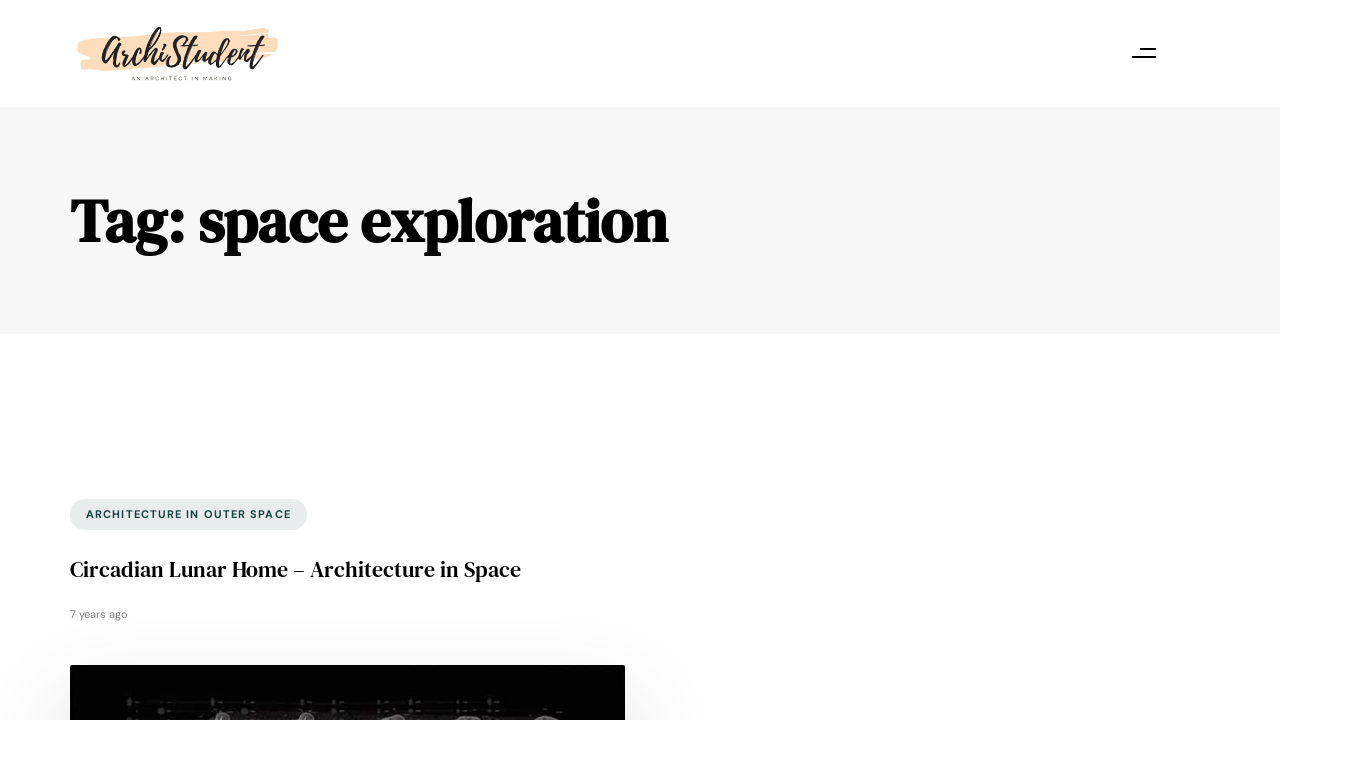

--- FILE ---
content_type: text/html; charset=UTF-8
request_url: https://archistudent.net/tag/space-exploration/
body_size: 28997
content:
<!DOCTYPE html>
<html lang="en-US">
<head >

	<meta charset="UTF-8">
	<meta name="viewport" content="width=device-width, initial-scale=1.0" />
	<meta http-equiv="X-UA-Compatible" content="IE=edge">
	<link rel="profile" href="https://gmpg.org/xfn/11">
	<meta name="mobile-web-app-capable" content="yes">
<meta name="apple-mobile-web-app-capable" content="yes">
<meta name="apple-mobile-web-app-title" content="Archistudent - An Architect in making...">
<link rel="pingback" href="https://archistudent.net/xmlrpc.php" />
<title>space exploration &#8211; Archistudent</title>
			<script type="text/javascript">
			var WebFontConfig = WebFontConfig || {};
			WebFontConfig['active'] = function() {
				if ( typeof ( window.jQuery ) !== 'undefined' ) {
					jQuery(window).trigger('liquid_async_fonts_active');
				}
			};
			WebFontConfig['inactive'] = function() {
				if ( typeof ( window.jQuery ) !== 'undefined' ) {
					jQuery(window).trigger('liquid_async_fonts_inactive');
				}
			};
			</script>
			<meta name='robots' content='max-image-preview:large' />
<link rel='dns-prefetch' href='//www.googletagmanager.com' />
<link rel="alternate" type="application/rss+xml" title="Archistudent &raquo; Feed" href="https://archistudent.net/feed/" />
<link rel="alternate" type="application/rss+xml" title="Archistudent &raquo; Comments Feed" href="https://archistudent.net/comments/feed/" />
<link rel="alternate" type="application/rss+xml" title="Archistudent &raquo; space exploration Tag Feed" href="https://archistudent.net/tag/space-exploration/feed/" />
<link rel="preload" href="https://archistudent.net/wp-content/themes/hub/assets/vendors/liquid-icon/lqd-essentials/fonts/lqd-essentials.woff2" as="font" type="font/woff2" crossorigin><style id='wp-img-auto-sizes-contain-inline-css' type='text/css'>
img:is([sizes=auto i],[sizes^="auto," i]){contain-intrinsic-size:3000px 1500px}
/*# sourceURL=wp-img-auto-sizes-contain-inline-css */
</style>
<style id='wp-emoji-styles-inline-css' type='text/css'>

	img.wp-smiley, img.emoji {
		display: inline !important;
		border: none !important;
		box-shadow: none !important;
		height: 1em !important;
		width: 1em !important;
		margin: 0 0.07em !important;
		vertical-align: -0.1em !important;
		background: none !important;
		padding: 0 !important;
	}
/*# sourceURL=wp-emoji-styles-inline-css */
</style>
<link rel='stylesheet' id='wp-block-library-css' href='https://archistudent.net/wp-includes/css/dist/block-library/style.min.css?ver=6.9' type='text/css' media='all' />
<style id='wp-block-library-theme-inline-css' type='text/css'>
.wp-block-audio :where(figcaption){color:#555;font-size:13px;text-align:center}.is-dark-theme .wp-block-audio :where(figcaption){color:#ffffffa6}.wp-block-audio{margin:0 0 1em}.wp-block-code{border:1px solid #ccc;border-radius:4px;font-family:Menlo,Consolas,monaco,monospace;padding:.8em 1em}.wp-block-embed :where(figcaption){color:#555;font-size:13px;text-align:center}.is-dark-theme .wp-block-embed :where(figcaption){color:#ffffffa6}.wp-block-embed{margin:0 0 1em}.blocks-gallery-caption{color:#555;font-size:13px;text-align:center}.is-dark-theme .blocks-gallery-caption{color:#ffffffa6}:root :where(.wp-block-image figcaption){color:#555;font-size:13px;text-align:center}.is-dark-theme :root :where(.wp-block-image figcaption){color:#ffffffa6}.wp-block-image{margin:0 0 1em}.wp-block-pullquote{border-bottom:4px solid;border-top:4px solid;color:currentColor;margin-bottom:1.75em}.wp-block-pullquote :where(cite),.wp-block-pullquote :where(footer),.wp-block-pullquote__citation{color:currentColor;font-size:.8125em;font-style:normal;text-transform:uppercase}.wp-block-quote{border-left:.25em solid;margin:0 0 1.75em;padding-left:1em}.wp-block-quote cite,.wp-block-quote footer{color:currentColor;font-size:.8125em;font-style:normal;position:relative}.wp-block-quote:where(.has-text-align-right){border-left:none;border-right:.25em solid;padding-left:0;padding-right:1em}.wp-block-quote:where(.has-text-align-center){border:none;padding-left:0}.wp-block-quote.is-large,.wp-block-quote.is-style-large,.wp-block-quote:where(.is-style-plain){border:none}.wp-block-search .wp-block-search__label{font-weight:700}.wp-block-search__button{border:1px solid #ccc;padding:.375em .625em}:where(.wp-block-group.has-background){padding:1.25em 2.375em}.wp-block-separator.has-css-opacity{opacity:.4}.wp-block-separator{border:none;border-bottom:2px solid;margin-left:auto;margin-right:auto}.wp-block-separator.has-alpha-channel-opacity{opacity:1}.wp-block-separator:not(.is-style-wide):not(.is-style-dots){width:100px}.wp-block-separator.has-background:not(.is-style-dots){border-bottom:none;height:1px}.wp-block-separator.has-background:not(.is-style-wide):not(.is-style-dots){height:2px}.wp-block-table{margin:0 0 1em}.wp-block-table td,.wp-block-table th{word-break:normal}.wp-block-table :where(figcaption){color:#555;font-size:13px;text-align:center}.is-dark-theme .wp-block-table :where(figcaption){color:#ffffffa6}.wp-block-video :where(figcaption){color:#555;font-size:13px;text-align:center}.is-dark-theme .wp-block-video :where(figcaption){color:#ffffffa6}.wp-block-video{margin:0 0 1em}:root :where(.wp-block-template-part.has-background){margin-bottom:0;margin-top:0;padding:1.25em 2.375em}
/*# sourceURL=/wp-includes/css/dist/block-library/theme.min.css */
</style>
<style id='classic-theme-styles-inline-css' type='text/css'>
/*! This file is auto-generated */
.wp-block-button__link{color:#fff;background-color:#32373c;border-radius:9999px;box-shadow:none;text-decoration:none;padding:calc(.667em + 2px) calc(1.333em + 2px);font-size:1.125em}.wp-block-file__button{background:#32373c;color:#fff;text-decoration:none}
/*# sourceURL=/wp-includes/css/classic-themes.min.css */
</style>
<style id='global-styles-inline-css' type='text/css'>
:root{--wp--preset--aspect-ratio--square: 1;--wp--preset--aspect-ratio--4-3: 4/3;--wp--preset--aspect-ratio--3-4: 3/4;--wp--preset--aspect-ratio--3-2: 3/2;--wp--preset--aspect-ratio--2-3: 2/3;--wp--preset--aspect-ratio--16-9: 16/9;--wp--preset--aspect-ratio--9-16: 9/16;--wp--preset--color--black: #000000;--wp--preset--color--cyan-bluish-gray: #abb8c3;--wp--preset--color--white: #ffffff;--wp--preset--color--pale-pink: #f78da7;--wp--preset--color--vivid-red: #cf2e2e;--wp--preset--color--luminous-vivid-orange: #ff6900;--wp--preset--color--luminous-vivid-amber: #fcb900;--wp--preset--color--light-green-cyan: #7bdcb5;--wp--preset--color--vivid-green-cyan: #00d084;--wp--preset--color--pale-cyan-blue: #8ed1fc;--wp--preset--color--vivid-cyan-blue: #0693e3;--wp--preset--color--vivid-purple: #9b51e0;--wp--preset--gradient--vivid-cyan-blue-to-vivid-purple: linear-gradient(135deg,rgb(6,147,227) 0%,rgb(155,81,224) 100%);--wp--preset--gradient--light-green-cyan-to-vivid-green-cyan: linear-gradient(135deg,rgb(122,220,180) 0%,rgb(0,208,130) 100%);--wp--preset--gradient--luminous-vivid-amber-to-luminous-vivid-orange: linear-gradient(135deg,rgb(252,185,0) 0%,rgb(255,105,0) 100%);--wp--preset--gradient--luminous-vivid-orange-to-vivid-red: linear-gradient(135deg,rgb(255,105,0) 0%,rgb(207,46,46) 100%);--wp--preset--gradient--very-light-gray-to-cyan-bluish-gray: linear-gradient(135deg,rgb(238,238,238) 0%,rgb(169,184,195) 100%);--wp--preset--gradient--cool-to-warm-spectrum: linear-gradient(135deg,rgb(74,234,220) 0%,rgb(151,120,209) 20%,rgb(207,42,186) 40%,rgb(238,44,130) 60%,rgb(251,105,98) 80%,rgb(254,248,76) 100%);--wp--preset--gradient--blush-light-purple: linear-gradient(135deg,rgb(255,206,236) 0%,rgb(152,150,240) 100%);--wp--preset--gradient--blush-bordeaux: linear-gradient(135deg,rgb(254,205,165) 0%,rgb(254,45,45) 50%,rgb(107,0,62) 100%);--wp--preset--gradient--luminous-dusk: linear-gradient(135deg,rgb(255,203,112) 0%,rgb(199,81,192) 50%,rgb(65,88,208) 100%);--wp--preset--gradient--pale-ocean: linear-gradient(135deg,rgb(255,245,203) 0%,rgb(182,227,212) 50%,rgb(51,167,181) 100%);--wp--preset--gradient--electric-grass: linear-gradient(135deg,rgb(202,248,128) 0%,rgb(113,206,126) 100%);--wp--preset--gradient--midnight: linear-gradient(135deg,rgb(2,3,129) 0%,rgb(40,116,252) 100%);--wp--preset--font-size--small: 13px;--wp--preset--font-size--medium: 20px;--wp--preset--font-size--large: 36px;--wp--preset--font-size--x-large: 42px;--wp--preset--spacing--20: 0.44rem;--wp--preset--spacing--30: 0.67rem;--wp--preset--spacing--40: 1rem;--wp--preset--spacing--50: 1.5rem;--wp--preset--spacing--60: 2.25rem;--wp--preset--spacing--70: 3.38rem;--wp--preset--spacing--80: 5.06rem;--wp--preset--shadow--natural: 6px 6px 9px rgba(0, 0, 0, 0.2);--wp--preset--shadow--deep: 12px 12px 50px rgba(0, 0, 0, 0.4);--wp--preset--shadow--sharp: 6px 6px 0px rgba(0, 0, 0, 0.2);--wp--preset--shadow--outlined: 6px 6px 0px -3px rgb(255, 255, 255), 6px 6px rgb(0, 0, 0);--wp--preset--shadow--crisp: 6px 6px 0px rgb(0, 0, 0);}:where(.is-layout-flex){gap: 0.5em;}:where(.is-layout-grid){gap: 0.5em;}body .is-layout-flex{display: flex;}.is-layout-flex{flex-wrap: wrap;align-items: center;}.is-layout-flex > :is(*, div){margin: 0;}body .is-layout-grid{display: grid;}.is-layout-grid > :is(*, div){margin: 0;}:where(.wp-block-columns.is-layout-flex){gap: 2em;}:where(.wp-block-columns.is-layout-grid){gap: 2em;}:where(.wp-block-post-template.is-layout-flex){gap: 1.25em;}:where(.wp-block-post-template.is-layout-grid){gap: 1.25em;}.has-black-color{color: var(--wp--preset--color--black) !important;}.has-cyan-bluish-gray-color{color: var(--wp--preset--color--cyan-bluish-gray) !important;}.has-white-color{color: var(--wp--preset--color--white) !important;}.has-pale-pink-color{color: var(--wp--preset--color--pale-pink) !important;}.has-vivid-red-color{color: var(--wp--preset--color--vivid-red) !important;}.has-luminous-vivid-orange-color{color: var(--wp--preset--color--luminous-vivid-orange) !important;}.has-luminous-vivid-amber-color{color: var(--wp--preset--color--luminous-vivid-amber) !important;}.has-light-green-cyan-color{color: var(--wp--preset--color--light-green-cyan) !important;}.has-vivid-green-cyan-color{color: var(--wp--preset--color--vivid-green-cyan) !important;}.has-pale-cyan-blue-color{color: var(--wp--preset--color--pale-cyan-blue) !important;}.has-vivid-cyan-blue-color{color: var(--wp--preset--color--vivid-cyan-blue) !important;}.has-vivid-purple-color{color: var(--wp--preset--color--vivid-purple) !important;}.has-black-background-color{background-color: var(--wp--preset--color--black) !important;}.has-cyan-bluish-gray-background-color{background-color: var(--wp--preset--color--cyan-bluish-gray) !important;}.has-white-background-color{background-color: var(--wp--preset--color--white) !important;}.has-pale-pink-background-color{background-color: var(--wp--preset--color--pale-pink) !important;}.has-vivid-red-background-color{background-color: var(--wp--preset--color--vivid-red) !important;}.has-luminous-vivid-orange-background-color{background-color: var(--wp--preset--color--luminous-vivid-orange) !important;}.has-luminous-vivid-amber-background-color{background-color: var(--wp--preset--color--luminous-vivid-amber) !important;}.has-light-green-cyan-background-color{background-color: var(--wp--preset--color--light-green-cyan) !important;}.has-vivid-green-cyan-background-color{background-color: var(--wp--preset--color--vivid-green-cyan) !important;}.has-pale-cyan-blue-background-color{background-color: var(--wp--preset--color--pale-cyan-blue) !important;}.has-vivid-cyan-blue-background-color{background-color: var(--wp--preset--color--vivid-cyan-blue) !important;}.has-vivid-purple-background-color{background-color: var(--wp--preset--color--vivid-purple) !important;}.has-black-border-color{border-color: var(--wp--preset--color--black) !important;}.has-cyan-bluish-gray-border-color{border-color: var(--wp--preset--color--cyan-bluish-gray) !important;}.has-white-border-color{border-color: var(--wp--preset--color--white) !important;}.has-pale-pink-border-color{border-color: var(--wp--preset--color--pale-pink) !important;}.has-vivid-red-border-color{border-color: var(--wp--preset--color--vivid-red) !important;}.has-luminous-vivid-orange-border-color{border-color: var(--wp--preset--color--luminous-vivid-orange) !important;}.has-luminous-vivid-amber-border-color{border-color: var(--wp--preset--color--luminous-vivid-amber) !important;}.has-light-green-cyan-border-color{border-color: var(--wp--preset--color--light-green-cyan) !important;}.has-vivid-green-cyan-border-color{border-color: var(--wp--preset--color--vivid-green-cyan) !important;}.has-pale-cyan-blue-border-color{border-color: var(--wp--preset--color--pale-cyan-blue) !important;}.has-vivid-cyan-blue-border-color{border-color: var(--wp--preset--color--vivid-cyan-blue) !important;}.has-vivid-purple-border-color{border-color: var(--wp--preset--color--vivid-purple) !important;}.has-vivid-cyan-blue-to-vivid-purple-gradient-background{background: var(--wp--preset--gradient--vivid-cyan-blue-to-vivid-purple) !important;}.has-light-green-cyan-to-vivid-green-cyan-gradient-background{background: var(--wp--preset--gradient--light-green-cyan-to-vivid-green-cyan) !important;}.has-luminous-vivid-amber-to-luminous-vivid-orange-gradient-background{background: var(--wp--preset--gradient--luminous-vivid-amber-to-luminous-vivid-orange) !important;}.has-luminous-vivid-orange-to-vivid-red-gradient-background{background: var(--wp--preset--gradient--luminous-vivid-orange-to-vivid-red) !important;}.has-very-light-gray-to-cyan-bluish-gray-gradient-background{background: var(--wp--preset--gradient--very-light-gray-to-cyan-bluish-gray) !important;}.has-cool-to-warm-spectrum-gradient-background{background: var(--wp--preset--gradient--cool-to-warm-spectrum) !important;}.has-blush-light-purple-gradient-background{background: var(--wp--preset--gradient--blush-light-purple) !important;}.has-blush-bordeaux-gradient-background{background: var(--wp--preset--gradient--blush-bordeaux) !important;}.has-luminous-dusk-gradient-background{background: var(--wp--preset--gradient--luminous-dusk) !important;}.has-pale-ocean-gradient-background{background: var(--wp--preset--gradient--pale-ocean) !important;}.has-electric-grass-gradient-background{background: var(--wp--preset--gradient--electric-grass) !important;}.has-midnight-gradient-background{background: var(--wp--preset--gradient--midnight) !important;}.has-small-font-size{font-size: var(--wp--preset--font-size--small) !important;}.has-medium-font-size{font-size: var(--wp--preset--font-size--medium) !important;}.has-large-font-size{font-size: var(--wp--preset--font-size--large) !important;}.has-x-large-font-size{font-size: var(--wp--preset--font-size--x-large) !important;}
:where(.wp-block-post-template.is-layout-flex){gap: 1.25em;}:where(.wp-block-post-template.is-layout-grid){gap: 1.25em;}
:where(.wp-block-term-template.is-layout-flex){gap: 1.25em;}:where(.wp-block-term-template.is-layout-grid){gap: 1.25em;}
:where(.wp-block-columns.is-layout-flex){gap: 2em;}:where(.wp-block-columns.is-layout-grid){gap: 2em;}
:root :where(.wp-block-pullquote){font-size: 1.5em;line-height: 1.6;}
/*# sourceURL=global-styles-inline-css */
</style>
<link rel='stylesheet' id='contact-form-7-css' href='https://archistudent.net/wp-content/plugins/contact-form-7/includes/css/styles.css?ver=6.1.4' type='text/css' media='all' />
<link rel='stylesheet' id='redux-extendify-styles-css' href='https://archistudent.net/wp-content/plugins/hub-core/extras/redux-framework/redux-core/assets/css/extendify-utilities.css?ver=4.4.12.2' type='text/css' media='all' />
<link rel='stylesheet' id='bootstrap-css' href='https://archistudent.net/wp-content/themes/hub/assets/vendors/bootstrap/css/bootstrap.min.css' type='text/css' media='all' />
<link rel='stylesheet' id='liquid-base-css' href='https://archistudent.net/wp-content/themes/hub/style.css' type='text/css' media='all' />
<style id='liquid-base-inline-css' type='text/css'>
.lqd-697140f2e5e52{
			position: fixed;
			left: 0;
			bottom: 0;
			right: 0;
			margin: 0;
			padding: 1em 1.41575em;
			background-color: #3d9cd2;
			color: #fff;
			z-index: 9998;
			display: flex;
			justify-content: center;
			align-items: center;
			gap: 8px;
			a{color:#fff}
		}.lqd-697140f2e5e52.err{
			background-color: #d63939;
		}
/*# sourceURL=liquid-base-inline-css */
</style>
<link rel='stylesheet' id='liquid-base-typography-css' href='https://archistudent.net/wp-content/themes/hub/assets/css/elements/base/typography.css' type='text/css' media='all' />
<link rel='stylesheet' id='elementor-frontend-css' href='https://archistudent.net/wp-content/uploads/elementor/css/custom-frontend.min.css?ver=1769026408' type='text/css' media='all' />
<style id='elementor-frontend-inline-css' type='text/css'>
.main-footer{background-image: url("https://architecturehub.liquid-themes.com/elementor/wp-content/uploads/2021/08/lines-bg1.svg");background-position: center center;background-color: #F8F8F8;}@media (max-width: 1199px){.main-footer{}}@media (max-width: 767px){.main-footer{}}
@media (max-width: 1199px){}@media (max-width: 767px){}
/*# sourceURL=elementor-frontend-inline-css */
</style>
<link rel='stylesheet' id='theme-elementor-css' href='https://archistudent.net/wp-content/plugins/hub-elementor-addons/assets/css/theme-elementor.min.css?ver=5.0.8' type='text/css' media='all' />
<link rel='stylesheet' id='ekit-widget-styles-css' href='https://archistudent.net/wp-content/plugins/elementskit-lite/widgets/init/assets/css/widget-styles.css?ver=3.7.8' type='text/css' media='all' />
<link rel='stylesheet' id='ekit-responsive-css' href='https://archistudent.net/wp-content/plugins/elementskit-lite/widgets/init/assets/css/responsive.css?ver=3.7.8' type='text/css' media='all' />
<link rel='stylesheet' id='eael-general-css' href='https://archistudent.net/wp-content/plugins/essential-addons-for-elementor-lite/assets/front-end/css/view/general.min.css?ver=6.5.8' type='text/css' media='all' />
<!--n2css--><!--n2js--><script type="text/javascript" src="https://archistudent.net/wp-includes/js/jquery/jquery.min.js?ver=3.7.1" id="jquery-core-js"></script>
<script type="text/javascript" src="https://archistudent.net/wp-includes/js/jquery/jquery-migrate.min.js?ver=3.4.1" id="jquery-migrate-js"></script>

<!-- Google tag (gtag.js) snippet added by Site Kit -->
<!-- Google Analytics snippet added by Site Kit -->
<script type="text/javascript" src="https://www.googletagmanager.com/gtag/js?id=GT-TW5JT6B" id="google_gtagjs-js" async></script>
<script type="text/javascript" id="google_gtagjs-js-after">
/* <![CDATA[ */
window.dataLayer = window.dataLayer || [];function gtag(){dataLayer.push(arguments);}
gtag("set","linker",{"domains":["archistudent.net"]});
gtag("js", new Date());
gtag("set", "developer_id.dZTNiMT", true);
gtag("config", "GT-TW5JT6B");
 window._googlesitekit = window._googlesitekit || {}; window._googlesitekit.throttledEvents = []; window._googlesitekit.gtagEvent = (name, data) => { var key = JSON.stringify( { name, data } ); if ( !! window._googlesitekit.throttledEvents[ key ] ) { return; } window._googlesitekit.throttledEvents[ key ] = true; setTimeout( () => { delete window._googlesitekit.throttledEvents[ key ]; }, 5 ); gtag( "event", name, { ...data, event_source: "site-kit" } ); }; 
//# sourceURL=google_gtagjs-js-after
/* ]]> */
</script>
<link rel="https://api.w.org/" href="https://archistudent.net/wp-json/" /><link rel="alternate" title="JSON" type="application/json" href="https://archistudent.net/wp-json/wp/v2/tags/3477" /><link rel="EditURI" type="application/rsd+xml" title="RSD" href="https://archistudent.net/xmlrpc.php?rsd" />
<meta name="generator" content="WordPress 6.9" />
<meta name="generator" content="Site Kit by Google 1.170.0" /><meta name="generator" content="Redux 4.4.12.2" />		<script>
			document.documentElement.className = document.documentElement.className.replace('no-js', 'js');
		</script>
				<style>
			.no-js img.lazyload {
				display: none;
			}

			figure.wp-block-image img.lazyloading {
				min-width: 150px;
			}

						.lazyload, .lazyloading {
				opacity: 0;
			}

			.lazyloaded {
				opacity: 1;
				transition: opacity 400ms;
				transition-delay: 0ms;
			}

					</style>
			
					<link rel="shortcut icon" href="https://archistudent.net/wp-content/themes/hub/favicon.png" />
				
			
	<script type="text/javascript">
				window.liquidParams = {
					currentZIndex: 10,
					lazyLoadOffset: 500,
					ccOuterSize: 35,
					ccActiveCircleBg: 1,
					ccActiveCircleBc: 1,
				};
				window.liquidIsElementor = true;
			</script>
<!-- Google AdSense meta tags added by Site Kit -->
<meta name="google-adsense-platform-account" content="ca-host-pub-2644536267352236">
<meta name="google-adsense-platform-domain" content="sitekit.withgoogle.com">
<!-- End Google AdSense meta tags added by Site Kit -->
<meta name="generator" content="Elementor 3.34.2; features: e_font_icon_svg, additional_custom_breakpoints; settings: css_print_method-internal, google_font-enabled, font_display-swap">
			<style>
				.e-con.e-parent:nth-of-type(n+4):not(.e-lazyloaded):not(.e-no-lazyload),
				.e-con.e-parent:nth-of-type(n+4):not(.e-lazyloaded):not(.e-no-lazyload) * {
					background-image: none !important;
				}
				@media screen and (max-height: 1024px) {
					.e-con.e-parent:nth-of-type(n+3):not(.e-lazyloaded):not(.e-no-lazyload),
					.e-con.e-parent:nth-of-type(n+3):not(.e-lazyloaded):not(.e-no-lazyload) * {
						background-image: none !important;
					}
				}
				@media screen and (max-height: 640px) {
					.e-con.e-parent:nth-of-type(n+2):not(.e-lazyloaded):not(.e-no-lazyload),
					.e-con.e-parent:nth-of-type(n+2):not(.e-lazyloaded):not(.e-no-lazyload) * {
						background-image: none !important;
					}
				}
			</style>
			<link rel="icon" href="https://archistudent.net/wp-content/uploads/2021/08/ArchiStudent-2-1-150x33.png" sizes="32x32" />
<link rel="icon" href="https://archistudent.net/wp-content/uploads/2021/08/ArchiStudent-2-1.png" sizes="192x192" />
<link rel="apple-touch-icon" href="https://archistudent.net/wp-content/uploads/2021/08/ArchiStudent-2-1.png" />
<meta name="msapplication-TileImage" content="https://archistudent.net/wp-content/uploads/2021/08/ArchiStudent-2-1.png" />
		<style type="text/css" id="wp-custom-css">
			@media screen and (min-width: 992px)
.lqd-asym-slider-info-wrap {
    width: 45% !important;
}



@media screen and (max-width: 700px){
	h1.n2-ss-item-content{
		font-size:33px !important;
		
	}
	.n2-ss-item-content div p{
		font-size: 89.5% !important;
	}
		main #lqd-contents-wrap{
	padding-top:50px
}

}
@media screen and (min-width: 700px){
.lqd-post-header{
	padding-top:125px !important;

}

main #lqd-contents-wrap{
	padding-top:120px
}		</style>
		<style id='liquid-stylesheet-inline-css' type='text/css'>body{--color-primary:#184341;--color-gradient-start:#007fff;--color-gradient-stop:#ff4d54;--color-link:#5b7bfb;--color-link-hover:#181b31;--lqd-cc-bg:rgb(0, 0, 0);--lqd-cc-bc:rgb(0, 0, 0);--lqd-cc-active-bw:2px;--lqd-cc-active-bg:rgb(0, 0, 0);--lqd-cc-active-bc:rgb(0, 0, 0);--lqd-cc-active-circle-txt:rgb(0, 0, 0);}.titlebar-inner h1{}.titlebar-inner p{}@media screen and (min-width: 992px){body.has-sidebar #lqd-contents-wrap{padding-top:25px;}}@media screen and (min-width: 992px){
.lqd-asym-slider-info-wrap {
    width: 45% ;
}
}</style>
</head>

<body class="archive tag tag-space-exploration tag-3477 wp-embed-responsive wp-theme-hub site-wide-layout sidebar-widgets-outline lazyload-enabled elementor-default elementor-kit-7" dir="ltr" itemscope="itemscope" itemtype="http://schema.org/Blog" data-mobile-nav-breakpoint="1199" data-mobile-nav-style="minimal" data-mobile-nav-scheme="gray" data-mobile-nav-trigger-alignment="right" data-mobile-header-scheme="gray" data-mobile-logo-alignment="default" data-overlay-onmobile="false" data-lqd-cc="true">
	
	<script type="text/javascript">
				window.liquidBreakpoints = {"mobile":{"label":"Mobile Portrait","value":767,"default_value":767,"direction":"max","is_enabled":true},"mobile_extra":{"label":"Mobile Landscape","value":880,"default_value":880,"direction":"max","is_enabled":false},"tablet":{"label":"Tablet Portrait","value":1199,"default_value":1024,"direction":"max","is_enabled":true},"tablet_extra":{"label":"Tablet Landscape","value":1200,"default_value":1200,"direction":"max","is_enabled":false},"laptop":{"label":"Laptop","value":1366,"default_value":1366,"direction":"max","is_enabled":false},"widescreen":{"label":"Widescreen","value":2400,"default_value":2400,"direction":"min","is_enabled":false}};

				function getLiquidActiveBreakpoint() {
					const mms = [ {
						mm: window.matchMedia( "(min-width: 1201px)" ),
						breakpointKey: "desktop"
					} ];

					Object.entries( window.liquidBreakpoints ).forEach( ( [ breakpointKey, { direction, is_enabled, value } ] ) => {
						if ( !is_enabled ) return;

						mms.push( {
							mm: window.matchMedia( `(${ direction }-width: ${ value }px)` ),
							breakpointKey
						} );
					} );

					return mms.filter( ( { mm } ) => mm.matches )?.at( -1 )?.breakpointKey || "desktop";
				}

				document.body.setAttribute("data-elementor-device-mode", getLiquidActiveBreakpoint());
			</script>
	<div><div class="screen-reader-text">Skip links</div><ul class="liquid-skip-link screen-reader-text"><li><a href="#primary-nav" class="screen-reader-shortcut"> Skip to primary navigation</a></li><li><a href="#lqd-site-content" class="screen-reader-shortcut"> Skip to content</a></li></ul></div>

	<div id="wrap">

		<div class="titlebar"  >
	
		<div class="lqd-sticky-placeholder d-none"></div><header class="header site-header main-header main-header-overlay sticky-header-noshadow  is-not-stuck main-header-dynamiccolors" data-sticky-header="true" data-sticky-values-measured="false" data-sticky-options="{&quot;disableOnMobile&quot;:true,&quot;stickyTrigger&quot;:&quot;first-section&quot;,&quot;dynamicColors&quot;:true}" id="header" itemscope="itemscope" itemtype="http://schema.org/WPHeader">
    
    <style id="elementor-post-565">.elementor-565 .elementor-element.elementor-element-e882426:not(.elementor-motion-effects-element-type-background), .elementor-565 .elementor-element.elementor-element-e882426 > .elementor-motion-effects-container > .elementor-motion-effects-layer{background-color:#FFFFFF;}.elementor-565 .elementor-element.elementor-element-e882426{transition:background 0.3s, border 0.3s, border-radius 0.3s, box-shadow 0.3s;padding:25px 55px 25px 55px;z-index:12;}.elementor-565 .elementor-element.elementor-element-e882426 > .elementor-background-overlay{transition:background 0.3s, border-radius 0.3s, opacity 0.3s;}.elementor-bc-flex-widget .elementor-565 .elementor-element.elementor-element-7269c6a.elementor-column .elementor-widget-wrap{align-items:center;}.elementor-565 .elementor-element.elementor-element-7269c6a.elementor-column.elementor-element[data-element_type="column"] > .elementor-widget-wrap.elementor-element-populated{align-content:center;align-items:center;}.elementor-565 .elementor-element.elementor-element-7269c6a > .elementor-element-populated{padding:0px 0px 0px 0px;}.elementor-565 .elementor-element.elementor-element-90f2c7f{text-align:center;}.elementor-565 .elementor-element.elementor-element-90f2c7f img{width:80vw;max-width:85%;}.elementor-bc-flex-widget .elementor-565 .elementor-element.elementor-element-b581bf5.elementor-column .elementor-widget-wrap{align-items:center;}.elementor-565 .elementor-element.elementor-element-b581bf5.elementor-column.elementor-element[data-element_type="column"] > .elementor-widget-wrap.elementor-element-populated{align-content:center;align-items:center;}.elementor-565 .elementor-element.elementor-element-b581bf5.elementor-column > .elementor-widget-wrap{justify-content:flex-start;}.elementor-565 .elementor-element.elementor-element-b581bf5 > .elementor-element-populated{padding:0px 0px 0px 0px;}.elementor-565 .elementor-element.elementor-element-e83d3c1{width:var( --container-widget-width, 88.283% );max-width:88.283%;--container-widget-width:88.283%;--container-widget-flex-grow:0;--lqd-menu-items-top-padding:10px;--lqd-menu-items-right-padding:30px;--lqd-menu-items-bottom-padding:10px;--lqd-menu-items-left-padding:30px;}.elementor-565 .elementor-element.elementor-element-e83d3c1 > .elementor-widget-container{padding:0px 25px 0px 0px;}.elementor-565 .elementor-element.elementor-element-e83d3c1.elementor-element{--flex-grow:0;--flex-shrink:0;}.is-stuck .elementor-565 .elementor-element.elementor-element-e83d3c1{--lqd-menu-items-top-padding:10px;--lqd-menu-items-right-padding:30px;--lqd-menu-items-bottom-padding:10px;--lqd-menu-items-left-padding:30px;}.elementor-565 .elementor-element.elementor-element-e83d3c1 .main-nav > li > a, .navbar-fullscreen .elementor-565 .elementor-element.elementor-element-e83d3c1 .main-nav > li > a{color:#000000;}.elementor-565 .elementor-element.elementor-element-e83d3c1 .main-nav > li:hover > a, .elementor-565 .elementor-element.elementor-element-e83d3c1 .main-nav > li.is-active > a, .navbar-fullscreen .elementor-565 .elementor-element.elementor-element-e83d3c1 .main-nav > li > a:hover{color:#000000BF;}.elementor-565 .elementor-element.elementor-element-a65748e > .elementor-widget-container{margin:0px 0px 0px 0px;}.elementor-565 .elementor-element.elementor-element-a65748e.elementor-element{--align-self:flex-start;}.elementor-565 .elementor-element.elementor-element-a65748e.lqd-active-row-dark .nav-trigger .bar, .elementor-565 .elementor-element.elementor-element-a65748e.lqd-active-row-dark .nav-trigger.style-2 .bar:before, .elementor-565 .elementor-element.elementor-element-a65748e.lqd-active-row-dark .nav-trigger.style-2 .bar:after{background:#FFFFFF;color:#FFFFFF;}.elementor-565 .elementor-element.elementor-element-a65748e.lqd-active-row-dark .nav-trigger > .txt{color:#FFFFFF;}.elementor-565 .elementor-element.elementor-element-6be7108 > .elementor-element-populated{padding:0px 0px 0px 0px;}.elementor-565 .elementor-element.elementor-element-d83f96e a{color:#000000;}.elementor-565 .elementor-element.elementor-element-d83f96e .lqd-scrl-indc-line{background-color:#0000006E!important;}.elementor-565 .elementor-element.elementor-element-d83f96e.lqd-active-row-dark a{color:#FFFFFF;}.elementor-565 .elementor-element.elementor-element-d83f96e.lqd-active-row-dark .lqd-scrl-indc-line{background-color:#FFFFFF!important;}.elementor-565 .elementor-element.elementor-element-2e8b27c > .elementor-element-populated{padding:0px 0px 0px 0px;}@media(min-width:768px){.elementor-565 .elementor-element.elementor-element-7269c6a{width:21%;}.elementor-565 .elementor-element.elementor-element-b581bf5{width:79%;}}</style>		<div data-elementor-type="wp-post" data-elementor-id="565" class="elementor elementor-565">
						<section class="elementor-section elementor-top-section elementor-element elementor-element-e882426 elementor-section-full_width elementor-hidden-tablet elementor-hidden-mobile elementor-section-height-default elementor-section-height-default" data-id="e882426" data-element_type="section" data-settings="{&quot;background_background&quot;:&quot;classic&quot;}">
						<div class="elementor-container elementor-column-gap-default">
					<div class="elementor-column elementor-col-50 elementor-top-column elementor-element elementor-element-7269c6a" data-id="7269c6a" data-element_type="column">
			<div class="elementor-widget-wrap elementor-element-populated">
						<div class="elementor-element elementor-element-90f2c7f elementor-widget elementor-widget-image" data-id="90f2c7f" data-element_type="widget" data-widget_type="image.default">
				<div class="elementor-widget-container">
																<a href="https://archistudent.net">
							<img fetchpriority="high" width="800" height="217" src="https://archistudent.net/wp-content/uploads/2024/03/ArchiStudent-800px.png" class="attachment-full size-full wp-image-15731" alt="" srcset="https://archistudent.net/wp-content/uploads/2024/03/ArchiStudent-800px.png 800w, https://archistudent.net/wp-content/uploads/2024/03/ArchiStudent-800px-300x81.png 300w, https://archistudent.net/wp-content/uploads/2024/03/ArchiStudent-800px-600x163.png 600w, https://archistudent.net/wp-content/uploads/2024/03/ArchiStudent-800px-768x208.png 768w" sizes="(max-width: 800px) 100vw, 800px" />								</a>
															</div>
				</div>
					</div>
		</div>
				<div class="elementor-column elementor-col-50 elementor-top-column elementor-element elementor-element-b581bf5" data-id="b581bf5" data-element_type="column">
			<div class="elementor-widget-wrap elementor-element-populated">
						<div class="elementor-element elementor-element-e83d3c1 elementor-widget__width-initial elementor-widget elementor-widget-ld_header_menu" data-id="e83d3c1" data-element_type="widget" data-widget_type="ld_header_menu.default">
				<div class="elementor-widget-container">
							<div class="module-primary-nav d-flex">
			<div class="collapse navbar-collapse d-inline-flex p-0 lqd-submenu-default-style navbar-visible-ontoggle " id="main-header-collapse" aria-expanded="false" role="navigation">
			<ul id="primary-nav" class="main-nav d-flex reset-ul inline-ul lqd-menu-counter-right lqd-menu-items-inline main-nav-hover-default" itemtype="http://schema.org/SiteNavigationElement" itemscope="itemscope" data-submenu-options='{"toggleType":"fade","handler":"mouse-in-out"}' ><li id="menu-item-1688" class="menu-item menu-item-type-post_type menu-item-object-page menu-item-home menu-item-1688"><a href="https://archistudent.net/">Home</a></li>
<li id="menu-item-14645" class="menu-item menu-item-type-custom menu-item-object-custom menu-item-has-children menu-item-14645"><a href="#">Architectural Resources<span class="submenu-expander pos-abs"><svg xmlns="http://www.w3.org/2000/svg" width="21" height="32" viewBox="0 0 21 32" style="width: 1em; height: 1em;"><path fill="currentColor" d="M10.5 18.375l7.938-7.938c.562-.562 1.562-.562 2.125 0s.562 1.563 0 2.126l-9 9c-.563.562-1.5.625-2.063.062L.437 12.562C.126 12.25 0 11.876 0 11.5s.125-.75.438-1.063c.562-.562 1.562-.562 2.124 0z"></path></svg></span></a>
<ul class="nav-item-children">
	<li id="menu-item-15521" class="menu-item menu-item-type-post_type menu-item-object-page menu-item-15521"><a href="https://archistudent.net/an-architect-diary/">An Architect Diary</a></li>
	<li id="menu-item-14672" class="menu-item menu-item-type-post_type menu-item-object-page menu-item-14672"><a href="https://archistudent.net/architects-and-their-works/">Architects and their works</a></li>
	<li id="menu-item-14673" class="menu-item menu-item-type-custom menu-item-object-custom menu-item-has-children menu-item-14673"><a href="#">Architectural Education<span class="submenu-expander pos-abs"><svg xmlns="http://www.w3.org/2000/svg" width="21" height="32" viewBox="0 0 21 32" style="width: 1em; height: 1em;"><path fill="currentColor" d="M10.5 18.375l7.938-7.938c.562-.562 1.562-.562 2.125 0s.562 1.563 0 2.126l-9 9c-.563.562-1.5.625-2.063.062L.437 12.562C.126 12.25 0 11.876 0 11.5s.125-.75.438-1.063c.562-.562 1.562-.562 2.124 0z"></path></svg></span></a>
	<ul class="nav-item-children">
		<li id="menu-item-14674" class="menu-item menu-item-type-post_type menu-item-object-page menu-item-14674"><a href="https://archistudent.net/architecture-case-study/">Architecture Case Study</a></li>
		<li id="menu-item-15435" class="menu-item menu-item-type-post_type menu-item-object-page menu-item-15435"><a href="https://archistudent.net/application-of-colors/">Application Of Colors</a></li>
		<li id="menu-item-15436" class="menu-item menu-item-type-post_type menu-item-object-page menu-item-15436"><a href="https://archistudent.net/architecture-books-and-ebooks/">Architecture Books and ebooks</a></li>
		<li id="menu-item-15437" class="menu-item menu-item-type-post_type menu-item-object-page menu-item-15437"><a href="https://archistudent.net/architecture-colleges-2/">Architecture Colleges</a></li>
		<li id="menu-item-15438" class="menu-item menu-item-type-post_type menu-item-object-page menu-item-15438"><a href="https://archistudent.net/architecture-journals/">Architecture Journals</a></li>
		<li id="menu-item-15439" class="menu-item menu-item-type-post_type menu-item-object-page menu-item-15439"><a href="https://archistudent.net/architecture-syllabus/">Architecture Syllabus</a></li>
		<li id="menu-item-15440" class="menu-item menu-item-type-post_type menu-item-object-page menu-item-15440"><a href="https://archistudent.net/architectural-thesis/">Architectural Thesis</a></li>
		<li id="menu-item-15441" class="menu-item menu-item-type-post_type menu-item-object-page menu-item-15441"><a href="https://archistudent.net/architecture-videos/">Architecture Videos</a></li>
		<li id="menu-item-15442" class="menu-item menu-item-type-post_type menu-item-object-page menu-item-15442"><a href="https://archistudent.net/council-of-architecture/">Council Of Architecture</a></li>
		<li id="menu-item-15443" class="menu-item menu-item-type-post_type menu-item-object-page menu-item-15443"><a href="https://archistudent.net/library-study/">Library Study</a></li>
		<li id="menu-item-15444" class="menu-item menu-item-type-post_type menu-item-object-page menu-item-15444"><a href="https://archistudent.net/architecture-presentations-2/">Architecture Presentations</a></li>
		<li id="menu-item-15445" class="menu-item menu-item-type-post_type menu-item-object-page menu-item-15445"><a href="https://archistudent.net/study-of-architecture-design/">Study of Architecture &#038; Design</a></li>
	</ul>
</li>
	<li id="menu-item-15714" class="menu-item menu-item-type-post_type menu-item-object-page menu-item-15714"><a href="https://archistudent.net/architectural-quotes/">Architectural Quotes</a></li>
	<li id="menu-item-14687" class="menu-item menu-item-type-custom menu-item-object-custom menu-item-14687"><a href="#">Books &#038; Magazines</a></li>
	<li id="menu-item-14688" class="menu-item menu-item-type-custom menu-item-object-custom menu-item-14688"><a href="#">CAD Blocks</a></li>
	<li id="menu-item-14689" class="menu-item menu-item-type-custom menu-item-object-custom menu-item-has-children menu-item-14689"><a href="#">Design Content<span class="submenu-expander pos-abs"><svg xmlns="http://www.w3.org/2000/svg" width="21" height="32" viewBox="0 0 21 32" style="width: 1em; height: 1em;"><path fill="currentColor" d="M10.5 18.375l7.938-7.938c.562-.562 1.562-.562 2.125 0s.562 1.563 0 2.126l-9 9c-.563.562-1.5.625-2.063.062L.437 12.562C.126 12.25 0 11.876 0 11.5s.125-.75.438-1.063c.562-.562 1.562-.562 2.124 0z"></path></svg></span></a>
	<ul class="nav-item-children">
		<li id="menu-item-15446" class="menu-item menu-item-type-post_type menu-item-object-page menu-item-15446"><a href="https://archistudent.net/commercial-design/">Commercial Design</a></li>
		<li id="menu-item-15447" class="menu-item menu-item-type-post_type menu-item-object-page menu-item-15447"><a href="https://archistudent.net/home-improvement/">Home Improvement</a></li>
		<li id="menu-item-15448" class="menu-item menu-item-type-post_type menu-item-object-page menu-item-15448"><a href="https://archistudent.net/hospitality-design/">Hospitality Design</a></li>
		<li id="menu-item-15450" class="menu-item menu-item-type-post_type menu-item-object-page menu-item-15450"><a href="https://archistudent.net/institutional-design/">Institutional Design</a></li>
		<li id="menu-item-15451" class="menu-item menu-item-type-post_type menu-item-object-page menu-item-15451"><a href="https://archistudent.net/interior-design/">Interior Design</a></li>
		<li id="menu-item-15454" class="menu-item menu-item-type-post_type menu-item-object-page menu-item-15454"><a href="https://archistudent.net/landscape-designs/">Landscape Designs</a></li>
		<li id="menu-item-15455" class="menu-item menu-item-type-post_type menu-item-object-page menu-item-15455"><a href="https://archistudent.net/residential-design/">Residential Design</a></li>
		<li id="menu-item-15456" class="menu-item menu-item-type-post_type menu-item-object-page menu-item-15456"><a href="https://archistudent.net/urban-design/">Urban Design</a></li>
	</ul>
</li>
	<li id="menu-item-15433" class="menu-item menu-item-type-post_type menu-item-object-page menu-item-15433"><a href="https://archistudent.net/drawing-files/">Free Drawing Files</a></li>
	<li id="menu-item-14700" class="menu-item menu-item-type-custom menu-item-object-custom menu-item-14700"><a href="#">Jobs/Freelancing</a></li>
	<li id="menu-item-14701" class="menu-item menu-item-type-custom menu-item-object-custom menu-item-14701"><a href="#">Photoshop/3ds Max Library</a></li>
	<li id="menu-item-14702" class="menu-item menu-item-type-post_type menu-item-object-page menu-item-14702"><a href="https://archistudent.net/products-material-finishes/">Products / Material Finishes</a></li>
	<li id="menu-item-15457" class="menu-item menu-item-type-post_type menu-item-object-page menu-item-15457"><a href="https://archistudent.net/software-apps/">Software/Apps</a></li>
</ul>
</li>
<li id="menu-item-14757" class="menu-item menu-item-type-custom menu-item-object-custom menu-item-has-children menu-item-14757"><a href="#">Design Inspiration<span class="submenu-expander pos-abs"><svg xmlns="http://www.w3.org/2000/svg" width="21" height="32" viewBox="0 0 21 32" style="width: 1em; height: 1em;"><path fill="currentColor" d="M10.5 18.375l7.938-7.938c.562-.562 1.562-.562 2.125 0s.562 1.563 0 2.126l-9 9c-.563.562-1.5.625-2.063.062L.437 12.562C.126 12.25 0 11.876 0 11.5s.125-.75.438-1.063c.562-.562 1.562-.562 2.124 0z"></path></svg></span></a>
<ul class="nav-item-children">
	<li id="menu-item-14722" class="menu-item menu-item-type-post_type menu-item-object-page menu-item-14722"><a href="https://archistudent.net/architectural-facts/">Architectural Facts / Fun Zone</a></li>
	<li id="menu-item-14723" class="menu-item menu-item-type-post_type menu-item-object-page menu-item-14723"><a href="https://archistudent.net/architectural-sketches/">Architectural Sketches</a></li>
	<li id="menu-item-14724" class="menu-item menu-item-type-post_type menu-item-object-page menu-item-14724"><a href="https://archistudent.net/architectural-quotes/">Architectural Quotes</a></li>
	<li id="menu-item-14725" class="menu-item menu-item-type-post_type menu-item-object-page menu-item-has-children menu-item-14725"><a href="https://archistudent.net/drawings/">Details &#038; Drawings<span class="submenu-expander pos-abs"><svg xmlns="http://www.w3.org/2000/svg" width="21" height="32" viewBox="0 0 21 32" style="width: 1em; height: 1em;"><path fill="currentColor" d="M10.5 18.375l7.938-7.938c.562-.562 1.562-.562 2.125 0s.562 1.563 0 2.126l-9 9c-.563.562-1.5.625-2.063.062L.437 12.562C.126 12.25 0 11.876 0 11.5s.125-.75.438-1.063c.562-.562 1.562-.562 2.124 0z"></path></svg></span></a>
	<ul class="nav-item-children">
		<li id="menu-item-14727" class="menu-item menu-item-type-post_type menu-item-object-page menu-item-14727"><a href="https://archistudent.net/building-details/">Building Details</a></li>
		<li id="menu-item-14728" class="menu-item menu-item-type-post_type menu-item-object-page menu-item-14728"><a href="https://archistudent.net/structure-details/">Structure Details</a></li>
		<li id="menu-item-14729" class="menu-item menu-item-type-post_type menu-item-object-page menu-item-14729"><a href="https://archistudent.net/woodwork-details/">Woodwork Details</a></li>
	</ul>
</li>
	<li id="menu-item-14730" class="menu-item menu-item-type-post_type menu-item-object-page menu-item-14730"><a href="https://archistudent.net/diy-do-it-yourself/">DIY (Do It Yourself)</a></li>
	<li id="menu-item-14731" class="menu-item menu-item-type-post_type menu-item-object-page menu-item-14731"><a href="https://archistudent.net/historical-buildings/">Historical Buildings</a></li>
	<li id="menu-item-14732" class="menu-item menu-item-type-post_type menu-item-object-page menu-item-has-children menu-item-14732"><a href="https://archistudent.net/interiors/">Interiors Design Ideas<span class="submenu-expander pos-abs"><svg xmlns="http://www.w3.org/2000/svg" width="21" height="32" viewBox="0 0 21 32" style="width: 1em; height: 1em;"><path fill="currentColor" d="M10.5 18.375l7.938-7.938c.562-.562 1.562-.562 2.125 0s.562 1.563 0 2.126l-9 9c-.563.562-1.5.625-2.063.062L.437 12.562C.126 12.25 0 11.876 0 11.5s.125-.75.438-1.063c.562-.562 1.562-.562 2.124 0z"></path></svg></span></a>
	<ul class="nav-item-children">
		<li id="menu-item-14733" class="menu-item menu-item-type-post_type menu-item-object-page menu-item-14733"><a href="https://archistudent.net/backyard-design/">Backyard Design</a></li>
		<li id="menu-item-14734" class="menu-item menu-item-type-post_type menu-item-object-page menu-item-14734"><a href="https://archistudent.net/bathroom-2/">Bathroom</a></li>
		<li id="menu-item-14735" class="menu-item menu-item-type-post_type menu-item-object-page menu-item-14735"><a href="https://archistudent.net/dining-room/">Dining Room</a></li>
		<li id="menu-item-14736" class="menu-item menu-item-type-post_type menu-item-object-page menu-item-14736"><a href="https://archistudent.net/door-design/">Door Design</a></li>
		<li id="menu-item-14737" class="menu-item menu-item-type-post_type menu-item-object-page menu-item-14737"><a href="https://archistudent.net/drawing-rooms/">Drawing Rooms</a></li>
		<li id="menu-item-14738" class="menu-item menu-item-type-post_type menu-item-object-page menu-item-14738"><a href="https://archistudent.net/dressing-room-2/">Dressing Room</a></li>
		<li id="menu-item-14739" class="menu-item menu-item-type-post_type menu-item-object-page menu-item-14739"><a href="https://archistudent.net/exterior-facades/">Exterior Facades</a></li>
		<li id="menu-item-14740" class="menu-item menu-item-type-post_type menu-item-object-page menu-item-14740"><a href="https://archistudent.net/false-ceiling-design/">False Ceiling Design</a></li>
		<li id="menu-item-14741" class="menu-item menu-item-type-post_type menu-item-object-page menu-item-14741"><a href="https://archistudent.net/flooring-design-2/">Flooring Design</a></li>
		<li id="menu-item-14743" class="menu-item menu-item-type-post_type menu-item-object-page menu-item-14743"><a href="https://archistudent.net/foyer-space/">Foyer Space</a></li>
		<li id="menu-item-14744" class="menu-item menu-item-type-post_type menu-item-object-page menu-item-14744"><a href="https://archistudent.net/furniture-design-2/">Furniture Design</a></li>
		<li id="menu-item-14745" class="menu-item menu-item-type-post_type menu-item-object-page menu-item-14745"><a href="https://archistudent.net/home-theatre/">Home Theatre</a></li>
		<li id="menu-item-14746" class="menu-item menu-item-type-post_type menu-item-object-page menu-item-14746"><a href="https://archistudent.net/kids-room/">Kids Room</a></li>
		<li id="menu-item-14747" class="menu-item menu-item-type-post_type menu-item-object-page menu-item-14747"><a href="https://archistudent.net/kitchen-2/">Kitchen</a></li>
		<li id="menu-item-14748" class="menu-item menu-item-type-post_type menu-item-object-page menu-item-14748"><a href="https://archistudent.net/living-room/">Living Room</a></li>
		<li id="menu-item-14749" class="menu-item menu-item-type-post_type menu-item-object-page menu-item-14749"><a href="https://archistudent.net/lobby/">Lobby</a></li>
		<li id="menu-item-14750" class="menu-item menu-item-type-post_type menu-item-object-page menu-item-14750"><a href="https://archistudent.net/outdoor-spaces/">Outdoor Spaces</a></li>
		<li id="menu-item-14751" class="menu-item menu-item-type-post_type menu-item-object-page menu-item-14751"><a href="https://archistudent.net/partition-design/">Partition Design</a></li>
		<li id="menu-item-14752" class="menu-item menu-item-type-post_type menu-item-object-page menu-item-14752"><a href="https://archistudent.net/pooja-room/">Pooja Room</a></li>
		<li id="menu-item-14753" class="menu-item menu-item-type-post_type menu-item-object-page menu-item-14753"><a href="https://archistudent.net/study-room/">Study Room</a></li>
	</ul>
</li>
	<li id="menu-item-14754" class="menu-item menu-item-type-post_type menu-item-object-page menu-item-14754"><a href="https://archistudent.net/modern-buildings/">Modern Architecture</a></li>
	<li id="menu-item-14755" class="menu-item menu-item-type-post_type menu-item-object-page menu-item-14755"><a href="https://archistudent.net/traditional-architecture/">Vernacular Architecture</a></li>
</ul>
</li>
<li id="menu-item-14704" class="menu-item menu-item-type-post_type menu-item-object-page menu-item-has-children menu-item-14704"><a href="https://archistudent.net/events/">Events<span class="submenu-expander pos-abs"><svg xmlns="http://www.w3.org/2000/svg" width="21" height="32" viewBox="0 0 21 32" style="width: 1em; height: 1em;"><path fill="currentColor" d="M10.5 18.375l7.938-7.938c.562-.562 1.562-.562 2.125 0s.562 1.563 0 2.126l-9 9c-.563.562-1.5.625-2.063.062L.437 12.562C.126 12.25 0 11.876 0 11.5s.125-.75.438-1.063c.562-.562 1.562-.562 2.124 0z"></path></svg></span></a>
<ul class="nav-item-children">
	<li id="menu-item-14705" class="menu-item menu-item-type-post_type menu-item-object-page menu-item-14705"><a href="https://archistudent.net/competitions/">Competitions</a></li>
	<li id="menu-item-14706" class="menu-item menu-item-type-post_type menu-item-object-page menu-item-14706"><a href="https://archistudent.net/other/">Other</a></li>
</ul>
</li>
<li id="menu-item-14707" class="menu-item menu-item-type-post_type menu-item-object-page menu-item-has-children menu-item-14707"><a href="https://archistudent.net/projects/">Projects<span class="submenu-expander pos-abs"><svg xmlns="http://www.w3.org/2000/svg" width="21" height="32" viewBox="0 0 21 32" style="width: 1em; height: 1em;"><path fill="currentColor" d="M10.5 18.375l7.938-7.938c.562-.562 1.562-.562 2.125 0s.562 1.563 0 2.126l-9 9c-.563.562-1.5.625-2.063.062L.437 12.562C.126 12.25 0 11.876 0 11.5s.125-.75.438-1.063c.562-.562 1.562-.562 2.124 0z"></path></svg></span></a>
<ul class="nav-item-children">
	<li id="menu-item-15458" class="menu-item menu-item-type-post_type menu-item-object-page menu-item-15458"><a href="https://archistudent.net/architecture-student-projects/">Architecture Student Projects</a></li>
</ul>
</li>
<li id="menu-item-14709" class="menu-item menu-item-type-custom menu-item-object-custom menu-item-has-children menu-item-14709"><a href="#">More<span class="submenu-expander pos-abs"><svg xmlns="http://www.w3.org/2000/svg" width="21" height="32" viewBox="0 0 21 32" style="width: 1em; height: 1em;"><path fill="currentColor" d="M10.5 18.375l7.938-7.938c.562-.562 1.562-.562 2.125 0s.562 1.563 0 2.126l-9 9c-.563.562-1.5.625-2.063.062L.437 12.562C.126 12.25 0 11.876 0 11.5s.125-.75.438-1.063c.562-.562 1.562-.562 2.124 0z"></path></svg></span></a>
<ul class="nav-item-children">
	<li id="menu-item-14710" class="menu-item menu-item-type-custom menu-item-object-custom menu-item-14710"><a href="#">Architectural Photographs</a></li>
	<li id="menu-item-14711" class="menu-item menu-item-type-taxonomy menu-item-object-category menu-item-14711"><a href="https://archistudent.net/category/feng-shui-and-vastu-shastra/">Feng Shui and Vastu Shastra</a></li>
	<li id="menu-item-14712" class="menu-item menu-item-type-post_type menu-item-object-page menu-item-14712"><a href="https://archistudent.net/pritzker-architecture-prize/">Pritzker Architecture Prize</a></li>
	<li id="menu-item-14713" class="menu-item menu-item-type-custom menu-item-object-custom menu-item-14713"><a href="https://www.elegancedecors.com/">e-store</a></li>
	<li id="menu-item-15434" class="menu-item menu-item-type-post_type menu-item-object-page menu-item-15434"><a href="https://archistudent.net/about-us/">About Us</a></li>
	<li id="menu-item-14716" class="menu-item menu-item-type-post_type menu-item-object-page menu-item-14716"><a href="https://archistudent.net/contact-us/">Contact Us</a></li>
	<li id="menu-item-14717" class="menu-item menu-item-type-post_type menu-item-object-page menu-item-14717"><a href="https://archistudent.net/contribute/">Contribute</a></li>
	<li id="menu-item-14718" class="menu-item menu-item-type-post_type menu-item-object-page menu-item-14718"><a href="https://archistudent.net/webinar/">Webinar</a></li>
	<li id="menu-item-14719" class="menu-item menu-item-type-post_type menu-item-object-page menu-item-14719"><a href="https://archistudent.net/sponsor-me/">Sponsor Me</a></li>
</ul>
</li>
<li id="menu-item-15668" class="menu-item menu-item-type-custom menu-item-object-custom menu-item-15668"><a href="https://archistudent.net/wp-admin/">Login</a></li>
<li id="menu-item-14721" class="menu-item menu-item-type-post_type menu-item-object-page menu-item-14721"><a href="https://archistudent.net/submit-portfolio/">Submit Portfolio</a></li>
</ul>			</div>
		</div>
						</div>
				</div>
				<div class="elementor-element elementor-element-a65748e elementor-widget elementor-widget-ld_header_trigger" data-id="a65748e" data-element_type="widget" data-widget_type="ld_header_trigger.default">
				<div class="elementor-widget-container">
							<button
			id="a65748e"
			class="nav-trigger main-nav-trigger d-flex pos-rel align-items-center justify-content-center collapsed style-2 fill-none"
			data-toggle="collapse" data-bs-toggle="collapse"            role="button" type="button" data-ld-toggle="true" data-target="#main-header-collapse" data-bs-target="#main-header-collapse" aria-expanded="false" aria-controls="main-header-collapse"			>
			<span class="bars d-inline-block pos-rel z-index-1">
				<span class="bars-inner d-flex flex-column w-100 h-100">
					<span class="bar d-inline-block pos-rel"></span>
					<span class="bar d-inline-block pos-rel"></span>
					<span class="bar d-inline-block pos-rel"></span>
														</span>
			</span>
					</button>
					</div>
				</div>
					</div>
		</div>
					</div>
		</section>
				<section class="lqd-stickybar-wrap lqd-stickybar-left elementor-section elementor-top-section elementor-element elementor-element-b9f0fb3 elementor-section-boxed elementor-section-height-default elementor-section-height-default" data-id="b9f0fb3" data-element_type="section">
						<div class="elementor-container elementor-column-gap-default">
					<div class="elementor-column elementor-col-100 elementor-top-column elementor-element elementor-element-6be7108" data-id="6be7108" data-element_type="column">
			<div class="elementor-widget-wrap elementor-element-populated">
						<div class="elementor-element elementor-element-d83f96e elementor-widget elementor-widget-ld_header_scroll_indicator" data-id="d83f96e" data-element_type="widget" data-widget_type="ld_header_scroll_indicator.default">
				<div class="elementor-widget-container">
					
            <div class="lqd-scrl-indc d-flex ws-nowrap lqd-scrl-indc-style-dot" data-lqd-scroll-indicator="true">
                <a href="#wrap" data-localscroll="true">
                    <span class="lqd-scrl-indc-inner d-flex align-items-center">
                        <span class="lqd-scrl-indc-txt">scroll</span>
                        <span class="lqd-scrl-indc-line flex-grow-1 pos-rel">
                            <span class="lqd-scrl-indc-el d-inline-block pos-abs border-radius-4"></span>
                        </span>
                    </span>
                </a>
            </div>
                
        				</div>
				</div>
					</div>
		</div>
					</div>
		</section>
				<section class="lqd-stickybar-wrap lqd-stickybar-right elementor-section elementor-top-section elementor-element elementor-element-7b9eba9 elementor-section-boxed elementor-section-height-default elementor-section-height-default" data-id="7b9eba9" data-element_type="section">
						<div class="elementor-container elementor-column-gap-default">
					<div class="elementor-column elementor-col-100 elementor-top-column elementor-element elementor-element-a492070" data-id="a492070" data-element_type="column">
			<div class="elementor-widget-wrap">
							</div>
		</div>
					</div>
		</section>
				<section class="elementor-section elementor-top-section elementor-element elementor-element-476b784 elementor-hidden-tablet elementor-hidden-mobile elementor-section-boxed elementor-section-height-default elementor-section-height-default" data-id="476b784" data-element_type="section">
						<div class="elementor-container elementor-column-gap-default">
					<div class="elementor-column elementor-col-100 elementor-top-column elementor-element elementor-element-2e8b27c" data-id="2e8b27c" data-element_type="column">
			<div class="elementor-widget-wrap">
							</div>
		</div>
					</div>
		</section>
				</div>
		<div class="lqd-mobile-sec pos-rel">
		<div class="lqd-mobile-sec-inner navbar-header d-flex align-items-stretch w-100">
			<div class="lqd-mobile-modules-container empty"></div>
			<button
			type="button"
			class="navbar-toggle collapsed nav-trigger style-mobile d-flex pos-rel align-items-center justify-content-center"
			data-ld-toggle="true"
			data-toggle="collapse"
			data-bs-toggle="collapse"
			data-target="#lqd-mobile-sec-nav"
			data-bs-target="#lqd-mobile-sec-nav"
			aria-expanded="false"
			data-toggle-options='{ "changeClassnames": {"html": "mobile-nav-activated"} }'>
				<span class="sr-only">Toggle navigation</span>
				<span class="bars d-inline-block pos-rel z-index-1">
					<span class="bars-inner d-flex flex-column w-100 h-100">
						<span class="bar d-inline-block"></span>
						<span class="bar d-inline-block"></span>
						<span class="bar d-inline-block"></span>
					</span>
				</span>
			</button>

			<a class="navbar-brand d-flex pos-rel" href="https://archistudent.net/">
				<span class="navbar-brand-inner">
					<img class="logo-default lazyload" data-src="https://archistudent.net/wp-content/uploads/2021/08/ArchiStudent-2-1.png" alt="Archistudent" src="[data-uri]" style="--smush-placeholder-width: 152px; --smush-placeholder-aspect-ratio: 152/33;" /><noscript><img class="logo-default" src="https://archistudent.net/wp-content/uploads/2021/08/ArchiStudent-2-1.png" alt="Archistudent"  /></noscript>
				</span>
			</a>

		</div>

		<div class="lqd-mobile-sec-nav w-100 pos-abs z-index-10">

			<div class="mobile-navbar-collapse navbar-collapse collapse w-100" id="lqd-mobile-sec-nav" aria-expanded="false" role="navigation"><ul id="mobile-primary-nav" class="reset-ul lqd-mobile-main-nav main-nav nav" itemtype="http://schema.org/SiteNavigationElement" itemscope="itemscope"><li class="menu-item menu-item-type-post_type menu-item-object-page menu-item-home menu-item-1688"><a href="https://archistudent.net/">Home</a></li>
<li class="menu-item menu-item-type-custom menu-item-object-custom menu-item-has-children menu-item-14645"><a href="#">Architectural Resources<span class="submenu-expander pos-abs"><svg xmlns="http://www.w3.org/2000/svg" width="21" height="32" viewBox="0 0 21 32" style="width: 1em; height: 1em;"><path fill="currentColor" d="M10.5 18.375l7.938-7.938c.562-.562 1.562-.562 2.125 0s.562 1.563 0 2.126l-9 9c-.563.562-1.5.625-2.063.062L.437 12.562C.126 12.25 0 11.876 0 11.5s.125-.75.438-1.063c.562-.562 1.562-.562 2.124 0z"></path></svg></span></a>
<ul class="nav-item-children">
	<li class="menu-item menu-item-type-post_type menu-item-object-page menu-item-15521"><a href="https://archistudent.net/an-architect-diary/">An Architect Diary</a></li>
	<li class="menu-item menu-item-type-post_type menu-item-object-page menu-item-14672"><a href="https://archistudent.net/architects-and-their-works/">Architects and their works</a></li>
	<li class="menu-item menu-item-type-custom menu-item-object-custom menu-item-has-children menu-item-14673"><a href="#">Architectural Education<span class="submenu-expander pos-abs"><svg xmlns="http://www.w3.org/2000/svg" width="21" height="32" viewBox="0 0 21 32" style="width: 1em; height: 1em;"><path fill="currentColor" d="M10.5 18.375l7.938-7.938c.562-.562 1.562-.562 2.125 0s.562 1.563 0 2.126l-9 9c-.563.562-1.5.625-2.063.062L.437 12.562C.126 12.25 0 11.876 0 11.5s.125-.75.438-1.063c.562-.562 1.562-.562 2.124 0z"></path></svg></span></a>
	<ul class="nav-item-children">
		<li class="menu-item menu-item-type-post_type menu-item-object-page menu-item-14674"><a href="https://archistudent.net/architecture-case-study/">Architecture Case Study</a></li>
		<li class="menu-item menu-item-type-post_type menu-item-object-page menu-item-15435"><a href="https://archistudent.net/application-of-colors/">Application Of Colors</a></li>
		<li class="menu-item menu-item-type-post_type menu-item-object-page menu-item-15436"><a href="https://archistudent.net/architecture-books-and-ebooks/">Architecture Books and ebooks</a></li>
		<li class="menu-item menu-item-type-post_type menu-item-object-page menu-item-15437"><a href="https://archistudent.net/architecture-colleges-2/">Architecture Colleges</a></li>
		<li class="menu-item menu-item-type-post_type menu-item-object-page menu-item-15438"><a href="https://archistudent.net/architecture-journals/">Architecture Journals</a></li>
		<li class="menu-item menu-item-type-post_type menu-item-object-page menu-item-15439"><a href="https://archistudent.net/architecture-syllabus/">Architecture Syllabus</a></li>
		<li class="menu-item menu-item-type-post_type menu-item-object-page menu-item-15440"><a href="https://archistudent.net/architectural-thesis/">Architectural Thesis</a></li>
		<li class="menu-item menu-item-type-post_type menu-item-object-page menu-item-15441"><a href="https://archistudent.net/architecture-videos/">Architecture Videos</a></li>
		<li class="menu-item menu-item-type-post_type menu-item-object-page menu-item-15442"><a href="https://archistudent.net/council-of-architecture/">Council Of Architecture</a></li>
		<li class="menu-item menu-item-type-post_type menu-item-object-page menu-item-15443"><a href="https://archistudent.net/library-study/">Library Study</a></li>
		<li class="menu-item menu-item-type-post_type menu-item-object-page menu-item-15444"><a href="https://archistudent.net/architecture-presentations-2/">Architecture Presentations</a></li>
		<li class="menu-item menu-item-type-post_type menu-item-object-page menu-item-15445"><a href="https://archistudent.net/study-of-architecture-design/">Study of Architecture &#038; Design</a></li>
	</ul>
</li>
	<li class="menu-item menu-item-type-post_type menu-item-object-page menu-item-15714"><a href="https://archistudent.net/architectural-quotes/">Architectural Quotes</a></li>
	<li class="menu-item menu-item-type-custom menu-item-object-custom menu-item-14687"><a href="#">Books &#038; Magazines</a></li>
	<li class="menu-item menu-item-type-custom menu-item-object-custom menu-item-14688"><a href="#">CAD Blocks</a></li>
	<li class="menu-item menu-item-type-custom menu-item-object-custom menu-item-has-children menu-item-14689"><a href="#">Design Content<span class="submenu-expander pos-abs"><svg xmlns="http://www.w3.org/2000/svg" width="21" height="32" viewBox="0 0 21 32" style="width: 1em; height: 1em;"><path fill="currentColor" d="M10.5 18.375l7.938-7.938c.562-.562 1.562-.562 2.125 0s.562 1.563 0 2.126l-9 9c-.563.562-1.5.625-2.063.062L.437 12.562C.126 12.25 0 11.876 0 11.5s.125-.75.438-1.063c.562-.562 1.562-.562 2.124 0z"></path></svg></span></a>
	<ul class="nav-item-children">
		<li class="menu-item menu-item-type-post_type menu-item-object-page menu-item-15446"><a href="https://archistudent.net/commercial-design/">Commercial Design</a></li>
		<li class="menu-item menu-item-type-post_type menu-item-object-page menu-item-15447"><a href="https://archistudent.net/home-improvement/">Home Improvement</a></li>
		<li class="menu-item menu-item-type-post_type menu-item-object-page menu-item-15448"><a href="https://archistudent.net/hospitality-design/">Hospitality Design</a></li>
		<li class="menu-item menu-item-type-post_type menu-item-object-page menu-item-15450"><a href="https://archistudent.net/institutional-design/">Institutional Design</a></li>
		<li class="menu-item menu-item-type-post_type menu-item-object-page menu-item-15451"><a href="https://archistudent.net/interior-design/">Interior Design</a></li>
		<li class="menu-item menu-item-type-post_type menu-item-object-page menu-item-15454"><a href="https://archistudent.net/landscape-designs/">Landscape Designs</a></li>
		<li class="menu-item menu-item-type-post_type menu-item-object-page menu-item-15455"><a href="https://archistudent.net/residential-design/">Residential Design</a></li>
		<li class="menu-item menu-item-type-post_type menu-item-object-page menu-item-15456"><a href="https://archistudent.net/urban-design/">Urban Design</a></li>
	</ul>
</li>
	<li class="menu-item menu-item-type-post_type menu-item-object-page menu-item-15433"><a href="https://archistudent.net/drawing-files/">Free Drawing Files</a></li>
	<li class="menu-item menu-item-type-custom menu-item-object-custom menu-item-14700"><a href="#">Jobs/Freelancing</a></li>
	<li class="menu-item menu-item-type-custom menu-item-object-custom menu-item-14701"><a href="#">Photoshop/3ds Max Library</a></li>
	<li class="menu-item menu-item-type-post_type menu-item-object-page menu-item-14702"><a href="https://archistudent.net/products-material-finishes/">Products / Material Finishes</a></li>
	<li class="menu-item menu-item-type-post_type menu-item-object-page menu-item-15457"><a href="https://archistudent.net/software-apps/">Software/Apps</a></li>
</ul>
</li>
<li class="menu-item menu-item-type-custom menu-item-object-custom menu-item-has-children menu-item-14757"><a href="#">Design Inspiration<span class="submenu-expander pos-abs"><svg xmlns="http://www.w3.org/2000/svg" width="21" height="32" viewBox="0 0 21 32" style="width: 1em; height: 1em;"><path fill="currentColor" d="M10.5 18.375l7.938-7.938c.562-.562 1.562-.562 2.125 0s.562 1.563 0 2.126l-9 9c-.563.562-1.5.625-2.063.062L.437 12.562C.126 12.25 0 11.876 0 11.5s.125-.75.438-1.063c.562-.562 1.562-.562 2.124 0z"></path></svg></span></a>
<ul class="nav-item-children">
	<li class="menu-item menu-item-type-post_type menu-item-object-page menu-item-14722"><a href="https://archistudent.net/architectural-facts/">Architectural Facts / Fun Zone</a></li>
	<li class="menu-item menu-item-type-post_type menu-item-object-page menu-item-14723"><a href="https://archistudent.net/architectural-sketches/">Architectural Sketches</a></li>
	<li class="menu-item menu-item-type-post_type menu-item-object-page menu-item-14724"><a href="https://archistudent.net/architectural-quotes/">Architectural Quotes</a></li>
	<li class="menu-item menu-item-type-post_type menu-item-object-page menu-item-has-children menu-item-14725"><a href="https://archistudent.net/drawings/">Details &#038; Drawings<span class="submenu-expander pos-abs"><svg xmlns="http://www.w3.org/2000/svg" width="21" height="32" viewBox="0 0 21 32" style="width: 1em; height: 1em;"><path fill="currentColor" d="M10.5 18.375l7.938-7.938c.562-.562 1.562-.562 2.125 0s.562 1.563 0 2.126l-9 9c-.563.562-1.5.625-2.063.062L.437 12.562C.126 12.25 0 11.876 0 11.5s.125-.75.438-1.063c.562-.562 1.562-.562 2.124 0z"></path></svg></span></a>
	<ul class="nav-item-children">
		<li class="menu-item menu-item-type-post_type menu-item-object-page menu-item-14727"><a href="https://archistudent.net/building-details/">Building Details</a></li>
		<li class="menu-item menu-item-type-post_type menu-item-object-page menu-item-14728"><a href="https://archistudent.net/structure-details/">Structure Details</a></li>
		<li class="menu-item menu-item-type-post_type menu-item-object-page menu-item-14729"><a href="https://archistudent.net/woodwork-details/">Woodwork Details</a></li>
	</ul>
</li>
	<li class="menu-item menu-item-type-post_type menu-item-object-page menu-item-14730"><a href="https://archistudent.net/diy-do-it-yourself/">DIY (Do It Yourself)</a></li>
	<li class="menu-item menu-item-type-post_type menu-item-object-page menu-item-14731"><a href="https://archistudent.net/historical-buildings/">Historical Buildings</a></li>
	<li class="menu-item menu-item-type-post_type menu-item-object-page menu-item-has-children menu-item-14732"><a href="https://archistudent.net/interiors/">Interiors Design Ideas<span class="submenu-expander pos-abs"><svg xmlns="http://www.w3.org/2000/svg" width="21" height="32" viewBox="0 0 21 32" style="width: 1em; height: 1em;"><path fill="currentColor" d="M10.5 18.375l7.938-7.938c.562-.562 1.562-.562 2.125 0s.562 1.563 0 2.126l-9 9c-.563.562-1.5.625-2.063.062L.437 12.562C.126 12.25 0 11.876 0 11.5s.125-.75.438-1.063c.562-.562 1.562-.562 2.124 0z"></path></svg></span></a>
	<ul class="nav-item-children">
		<li class="menu-item menu-item-type-post_type menu-item-object-page menu-item-14733"><a href="https://archistudent.net/backyard-design/">Backyard Design</a></li>
		<li class="menu-item menu-item-type-post_type menu-item-object-page menu-item-14734"><a href="https://archistudent.net/bathroom-2/">Bathroom</a></li>
		<li class="menu-item menu-item-type-post_type menu-item-object-page menu-item-14735"><a href="https://archistudent.net/dining-room/">Dining Room</a></li>
		<li class="menu-item menu-item-type-post_type menu-item-object-page menu-item-14736"><a href="https://archistudent.net/door-design/">Door Design</a></li>
		<li class="menu-item menu-item-type-post_type menu-item-object-page menu-item-14737"><a href="https://archistudent.net/drawing-rooms/">Drawing Rooms</a></li>
		<li class="menu-item menu-item-type-post_type menu-item-object-page menu-item-14738"><a href="https://archistudent.net/dressing-room-2/">Dressing Room</a></li>
		<li class="menu-item menu-item-type-post_type menu-item-object-page menu-item-14739"><a href="https://archistudent.net/exterior-facades/">Exterior Facades</a></li>
		<li class="menu-item menu-item-type-post_type menu-item-object-page menu-item-14740"><a href="https://archistudent.net/false-ceiling-design/">False Ceiling Design</a></li>
		<li class="menu-item menu-item-type-post_type menu-item-object-page menu-item-14741"><a href="https://archistudent.net/flooring-design-2/">Flooring Design</a></li>
		<li class="menu-item menu-item-type-post_type menu-item-object-page menu-item-14743"><a href="https://archistudent.net/foyer-space/">Foyer Space</a></li>
		<li class="menu-item menu-item-type-post_type menu-item-object-page menu-item-14744"><a href="https://archistudent.net/furniture-design-2/">Furniture Design</a></li>
		<li class="menu-item menu-item-type-post_type menu-item-object-page menu-item-14745"><a href="https://archistudent.net/home-theatre/">Home Theatre</a></li>
		<li class="menu-item menu-item-type-post_type menu-item-object-page menu-item-14746"><a href="https://archistudent.net/kids-room/">Kids Room</a></li>
		<li class="menu-item menu-item-type-post_type menu-item-object-page menu-item-14747"><a href="https://archistudent.net/kitchen-2/">Kitchen</a></li>
		<li class="menu-item menu-item-type-post_type menu-item-object-page menu-item-14748"><a href="https://archistudent.net/living-room/">Living Room</a></li>
		<li class="menu-item menu-item-type-post_type menu-item-object-page menu-item-14749"><a href="https://archistudent.net/lobby/">Lobby</a></li>
		<li class="menu-item menu-item-type-post_type menu-item-object-page menu-item-14750"><a href="https://archistudent.net/outdoor-spaces/">Outdoor Spaces</a></li>
		<li class="menu-item menu-item-type-post_type menu-item-object-page menu-item-14751"><a href="https://archistudent.net/partition-design/">Partition Design</a></li>
		<li class="menu-item menu-item-type-post_type menu-item-object-page menu-item-14752"><a href="https://archistudent.net/pooja-room/">Pooja Room</a></li>
		<li class="menu-item menu-item-type-post_type menu-item-object-page menu-item-14753"><a href="https://archistudent.net/study-room/">Study Room</a></li>
	</ul>
</li>
	<li class="menu-item menu-item-type-post_type menu-item-object-page menu-item-14754"><a href="https://archistudent.net/modern-buildings/">Modern Architecture</a></li>
	<li class="menu-item menu-item-type-post_type menu-item-object-page menu-item-14755"><a href="https://archistudent.net/traditional-architecture/">Vernacular Architecture</a></li>
</ul>
</li>
<li class="menu-item menu-item-type-post_type menu-item-object-page menu-item-has-children menu-item-14704"><a href="https://archistudent.net/events/">Events<span class="submenu-expander pos-abs"><svg xmlns="http://www.w3.org/2000/svg" width="21" height="32" viewBox="0 0 21 32" style="width: 1em; height: 1em;"><path fill="currentColor" d="M10.5 18.375l7.938-7.938c.562-.562 1.562-.562 2.125 0s.562 1.563 0 2.126l-9 9c-.563.562-1.5.625-2.063.062L.437 12.562C.126 12.25 0 11.876 0 11.5s.125-.75.438-1.063c.562-.562 1.562-.562 2.124 0z"></path></svg></span></a>
<ul class="nav-item-children">
	<li class="menu-item menu-item-type-post_type menu-item-object-page menu-item-14705"><a href="https://archistudent.net/competitions/">Competitions</a></li>
	<li class="menu-item menu-item-type-post_type menu-item-object-page menu-item-14706"><a href="https://archistudent.net/other/">Other</a></li>
</ul>
</li>
<li class="menu-item menu-item-type-post_type menu-item-object-page menu-item-has-children menu-item-14707"><a href="https://archistudent.net/projects/">Projects<span class="submenu-expander pos-abs"><svg xmlns="http://www.w3.org/2000/svg" width="21" height="32" viewBox="0 0 21 32" style="width: 1em; height: 1em;"><path fill="currentColor" d="M10.5 18.375l7.938-7.938c.562-.562 1.562-.562 2.125 0s.562 1.563 0 2.126l-9 9c-.563.562-1.5.625-2.063.062L.437 12.562C.126 12.25 0 11.876 0 11.5s.125-.75.438-1.063c.562-.562 1.562-.562 2.124 0z"></path></svg></span></a>
<ul class="nav-item-children">
	<li class="menu-item menu-item-type-post_type menu-item-object-page menu-item-15458"><a href="https://archistudent.net/architecture-student-projects/">Architecture Student Projects</a></li>
</ul>
</li>
<li class="menu-item menu-item-type-custom menu-item-object-custom menu-item-has-children menu-item-14709"><a href="#">More<span class="submenu-expander pos-abs"><svg xmlns="http://www.w3.org/2000/svg" width="21" height="32" viewBox="0 0 21 32" style="width: 1em; height: 1em;"><path fill="currentColor" d="M10.5 18.375l7.938-7.938c.562-.562 1.562-.562 2.125 0s.562 1.563 0 2.126l-9 9c-.563.562-1.5.625-2.063.062L.437 12.562C.126 12.25 0 11.876 0 11.5s.125-.75.438-1.063c.562-.562 1.562-.562 2.124 0z"></path></svg></span></a>
<ul class="nav-item-children">
	<li class="menu-item menu-item-type-custom menu-item-object-custom menu-item-14710"><a href="#">Architectural Photographs</a></li>
	<li class="menu-item menu-item-type-taxonomy menu-item-object-category menu-item-14711"><a href="https://archistudent.net/category/feng-shui-and-vastu-shastra/">Feng Shui and Vastu Shastra</a></li>
	<li class="menu-item menu-item-type-post_type menu-item-object-page menu-item-14712"><a href="https://archistudent.net/pritzker-architecture-prize/">Pritzker Architecture Prize</a></li>
	<li class="menu-item menu-item-type-custom menu-item-object-custom menu-item-14713"><a href="https://www.elegancedecors.com/">e-store</a></li>
	<li class="menu-item menu-item-type-post_type menu-item-object-page menu-item-15434"><a href="https://archistudent.net/about-us/">About Us</a></li>
	<li class="menu-item menu-item-type-post_type menu-item-object-page menu-item-14716"><a href="https://archistudent.net/contact-us/">Contact Us</a></li>
	<li class="menu-item menu-item-type-post_type menu-item-object-page menu-item-14717"><a href="https://archistudent.net/contribute/">Contribute</a></li>
	<li class="menu-item menu-item-type-post_type menu-item-object-page menu-item-14718"><a href="https://archistudent.net/webinar/">Webinar</a></li>
	<li class="menu-item menu-item-type-post_type menu-item-object-page menu-item-14719"><a href="https://archistudent.net/sponsor-me/">Sponsor Me</a></li>
</ul>
</li>
<li class="menu-item menu-item-type-custom menu-item-object-custom menu-item-15668"><a href="https://archistudent.net/wp-admin/">Login</a></li>
<li class="menu-item menu-item-type-post_type menu-item-object-page menu-item-14721"><a href="https://archistudent.net/submit-portfolio/">Submit Portfolio</a></li>
</ul></div>

		</div>

	</div>
</header>		<div class="titlebar-inner">
		<div class="container titlebar-container">
			<div class="row titlebar-container d-flex flex-wrap align-items-center">

				<div class="titlebar-col col-xs-12 ">

					<h1>Tag: space exploration</h1>
															
				</div>

								
			</div>
		</div>
	</div>
	</div>
		<main class="content" id="lqd-site-content">

			
			<div class="container" id="lqd-contents-wrap">

			<div class="lqd-lp-grid"><div class="lqd-lp-row row d-flex flex-wrap"><div class="lqd-lp-column col-md-6 col-sm-6 architecture-projects projects"> <article id="post-11136" class="lqd-lp lqd-lp-style-1 pos-rel post-11136 post type-post status-publish format-standard has-post-thumbnail hentry category-architecture-projects category-projects tag-architecture-in-outer-space tag-circadian-lunar-home tag-danish-architects tag-domes tag-how-we-live-in-space tag-international-moon-village-pitch-competition tag-karl-johan-sorensen tag-predictable-shapes tag-saga-space-architects tag-sebastian-aristotelis tag-space-exploration tag-spheres tag-unique-form"><header class="lqd-lp-header mb-6">
	
	<div class="lqd-lp-meta">
		<div><span class="screen-reader-text">Tags </span><ul class="lqd-lp-cat lqd-lp-cat-shaped lqd-lp-cat-solid lqd-lp-cat-solid-colored reset-ul inline-ul pos-rel z-index-3 font-weight-bold text-uppercase ltr-sp-1"><li><a class="lh-15 border-radius-circle" href="https://archistudent.net/tag/architecture-in-outer-space/" rel="tag">architecture in outer space</a></li></ul></div>	</div>

	<h2 class="entry-title lqd-lp-title mt-3 mb-3 h5"><a  href="https://archistudent.net/2018/12/14/circadian-lunar-home-architecture-in-space/" rel="bookmark">Circadian Lunar Home &#8211; Architecture in Space</a></h2>
	<div class="lqd-lp-meta">
		<time class="lqd-lp-date d-inline-flex align-items-center" datetime="2018-12-14T21:13:36+00:00">7 years ago</time>
			</div>
</header>
<div class="lqd-lp-img"><figure class="border-radius-2 overflow-hidden"><img width="640" height="360" data-src="https://archistudent.net/wp-content/uploads/2018/12/Circadian-Lunar-Home-Architecture-in-space.jpg" class="w-100 wp-post-image lazyload" alt="Circadian Lunar Home - Architecture in outer space" decoding="async" data-srcset="https://archistudent.net/wp-content/uploads/2018/12/Circadian-Lunar-Home-Architecture-in-space.jpg 640w, https://archistudent.net/wp-content/uploads/2018/12/Circadian-Lunar-Home-Architecture-in-space-300x169.jpg 300w" data-sizes="(max-width: 640px) 100vw, 640px" itemprop="image" src="[data-uri]" style="--smush-placeholder-width: 640px; --smush-placeholder-aspect-ratio: 640/360;" /><noscript><img width="640" height="360" src="https://archistudent.net/wp-content/uploads/2018/12/Circadian-Lunar-Home-Architecture-in-space.jpg" class="w-100 wp-post-image" alt="Circadian Lunar Home - Architecture in outer space" decoding="async" srcset="https://archistudent.net/wp-content/uploads/2018/12/Circadian-Lunar-Home-Architecture-in-space.jpg 640w, https://archistudent.net/wp-content/uploads/2018/12/Circadian-Lunar-Home-Architecture-in-space-300x169.jpg 300w" sizes="(max-width: 640px) 100vw, 640px" itemprop="image" /></noscript></figure></div><a  href="https://archistudent.net/2018/12/14/circadian-lunar-home-architecture-in-space/" class="lqd-lp-overlay-link lqd-overlay z-index-2" tab-index="-1"></a></article></div></div></div><div class="ekit-template-content-markup ekit-template-content-footer ekit-template-content-theme-support">
<style>.elementor-15460 .elementor-element.elementor-element-017d72b{--display:flex;--flex-direction:column;--container-widget-width:100%;--container-widget-height:initial;--container-widget-flex-grow:0;--container-widget-align-self:initial;--flex-wrap-mobile:wrap;--margin-top:150px;--margin-bottom:0px;--margin-left:0px;--margin-right:0px;--padding-top:80px;--padding-bottom:80px;--padding-left:0px;--padding-right:0px;}.elementor-15460 .elementor-element.elementor-element-017d72b:not(.elementor-motion-effects-element-type-background), .elementor-15460 .elementor-element.elementor-element-017d72b > .elementor-motion-effects-container > .elementor-motion-effects-layer{background-color:#000000;}.elementor-15460 .elementor-element.elementor-element-89c2b58{--display:flex;--flex-direction:row;--container-widget-width:initial;--container-widget-height:100%;--container-widget-flex-grow:1;--container-widget-align-self:stretch;--flex-wrap-mobile:wrap;--gap:0px 0px;--row-gap:0px;--column-gap:0px;--padding-top:0px;--padding-bottom:30px;--padding-left:0px;--padding-right:0px;}.elementor-15460 .elementor-element.elementor-element-f699cfa{--display:flex;--flex-direction:column;--container-widget-width:100%;--container-widget-height:initial;--container-widget-flex-grow:0;--container-widget-align-self:initial;--flex-wrap-mobile:wrap;}.elementor-15460 .elementor-element.elementor-element-7393cee .elementor-heading-title{color:#FFFFFF;}.elementor-15460 .elementor-element.elementor-element-e1961f3{--display:flex;--flex-direction:column;--container-widget-width:100%;--container-widget-height:initial;--container-widget-flex-grow:0;--container-widget-align-self:initial;--flex-wrap-mobile:wrap;}.elementor-15460 .elementor-element.elementor-element-974a775{color:#C6B6B6;}.elementor-15460 .elementor-element.elementor-element-98b031e{--grid-template-columns:repeat(0, auto);--grid-column-gap:5px;--grid-row-gap:0px;}.elementor-15460 .elementor-element.elementor-element-98b031e .elementor-widget-container{text-align:left;}.elementor-15460 .elementor-element.elementor-element-98b031e .elementor-social-icon{background-color:#000000;}.elementor-15460 .elementor-element.elementor-element-98b031e .elementor-social-icon i{color:#D0D0D0;}.elementor-15460 .elementor-element.elementor-element-98b031e .elementor-social-icon svg{fill:#D0D0D0;}@media(min-width:768px){.elementor-15460 .elementor-element.elementor-element-f699cfa{--width:50%;}.elementor-15460 .elementor-element.elementor-element-e1961f3{--width:50%;}}@media(max-width:1199px){.elementor-15460 .elementor-element.elementor-element-017d72b{--padding-top:40px;--padding-bottom:40px;--padding-left:40px;--padding-right:40px;}}</style>		<div data-elementor-type="wp-post" data-elementor-id="15460" class="elementor elementor-15460">
				<div class="elementor-element elementor-element-017d72b e-flex e-con-boxed e-con e-parent" data-id="017d72b" data-element_type="container" data-settings="{&quot;background_background&quot;:&quot;classic&quot;}">
					<div class="e-con-inner">
		<div class="elementor-element elementor-element-89c2b58 e-flex e-con-boxed e-con e-child" data-id="89c2b58" data-element_type="container">
					<div class="e-con-inner">
		<div class="elementor-element elementor-element-f699cfa e-con-full e-flex e-con e-child" data-id="f699cfa" data-element_type="container">
				<div class="elementor-element elementor-element-7393cee elementor-widget elementor-widget-heading" data-id="7393cee" data-element_type="widget" data-widget_type="heading.default">
				<div class="elementor-widget-container">
					<h2 class="elementor-heading-title elementor-size-default">About</h2>				</div>
				</div>
				</div>
		<div class="elementor-element elementor-element-e1961f3 e-con-full e-flex e-con e-child" data-id="e1961f3" data-element_type="container">
				<div class="elementor-element elementor-element-1380dd6 elementor-widget elementor-widget-image" data-id="1380dd6" data-element_type="widget" data-widget_type="image.default">
				<div class="elementor-widget-container">
															<img width="152" height="33" src="data:image/svg+xml;charset=utf-8,%3Csvg xmlns%3D&#039;http%3A%2F%2Fwww.w3.org%2F2000%2Fsvg&#039; viewBox%3D&#039;0 0 152 33&#039;%2F%3E" class="attachment-large size-large wp-image-15480 ld-lazyload" alt="" data-src="https://archistudent.net/wp-content/uploads/2024/02/ArchiStudent-2-1-1.png" data-srcset="https://archistudent.net/wp-content/uploads/2024/02/ArchiStudent-2-1-1.png 152w, https://archistudent.net/wp-content/uploads/2024/02/ArchiStudent-2-1-1-150x33.png 150w" data-sizes="(max-width: 152px) 100vw, 152px" data-aspect="4.6060606060606" />															</div>
				</div>
				</div>
					</div>
				</div>
				<div class="elementor-element elementor-element-974a775 elementor-widget elementor-widget-text-editor" data-id="974a775" data-element_type="widget" data-widget_type="text-editor.default">
				<div class="elementor-widget-container">
									<p>Founded in 2008, archistudent.net is a knowledge sharing platform for the students, of the students and by the students of architecture and design. We believe that architecture is a constant learning field where we learn and experience new skills / techniques every single day. This justifies the portal name</p><p>– ARCHISTUDENT.net – every architect is a student as he/she learns everyday.</p>								</div>
				</div>
				<div class="elementor-element elementor-element-98b031e e-grid-align-left elementor-shape-rounded elementor-grid-0 elementor-widget elementor-widget-social-icons" data-id="98b031e" data-element_type="widget" data-widget_type="social-icons.default">
				<div class="elementor-widget-container">
							<div class="elementor-social-icons-wrapper elementor-grid" role="list">
							<span class="elementor-grid-item" role="listitem">
					<a class="elementor-icon elementor-social-icon elementor-social-icon-facebook elementor-repeater-item-17109aa" href="https://www.facebook.com/archified/" target="_blank">
						<span class="elementor-screen-only">Facebook</span>
						<svg aria-hidden="true" class="e-font-icon-svg e-fab-facebook" viewBox="0 0 512 512" xmlns="http://www.w3.org/2000/svg"><path d="M504 256C504 119 393 8 256 8S8 119 8 256c0 123.78 90.69 226.38 209.25 245V327.69h-63V256h63v-54.64c0-62.15 37-96.48 93.67-96.48 27.14 0 55.52 4.84 55.52 4.84v61h-31.28c-30.8 0-40.41 19.12-40.41 38.73V256h68.78l-11 71.69h-57.78V501C413.31 482.38 504 379.78 504 256z"></path></svg>					</a>
				</span>
							<span class="elementor-grid-item" role="listitem">
					<a class="elementor-icon elementor-social-icon elementor-social-icon-instagram elementor-repeater-item-6bc5192" href="https://www.instagram.com/archified/" target="_blank">
						<span class="elementor-screen-only">Instagram</span>
						<svg aria-hidden="true" class="e-font-icon-svg e-fab-instagram" viewBox="0 0 448 512" xmlns="http://www.w3.org/2000/svg"><path d="M224.1 141c-63.6 0-114.9 51.3-114.9 114.9s51.3 114.9 114.9 114.9S339 319.5 339 255.9 287.7 141 224.1 141zm0 189.6c-41.1 0-74.7-33.5-74.7-74.7s33.5-74.7 74.7-74.7 74.7 33.5 74.7 74.7-33.6 74.7-74.7 74.7zm146.4-194.3c0 14.9-12 26.8-26.8 26.8-14.9 0-26.8-12-26.8-26.8s12-26.8 26.8-26.8 26.8 12 26.8 26.8zm76.1 27.2c-1.7-35.9-9.9-67.7-36.2-93.9-26.2-26.2-58-34.4-93.9-36.2-37-2.1-147.9-2.1-184.9 0-35.8 1.7-67.6 9.9-93.9 36.1s-34.4 58-36.2 93.9c-2.1 37-2.1 147.9 0 184.9 1.7 35.9 9.9 67.7 36.2 93.9s58 34.4 93.9 36.2c37 2.1 147.9 2.1 184.9 0 35.9-1.7 67.7-9.9 93.9-36.2 26.2-26.2 34.4-58 36.2-93.9 2.1-37 2.1-147.8 0-184.8zM398.8 388c-7.8 19.6-22.9 34.7-42.6 42.6-29.5 11.7-99.5 9-132.1 9s-102.7 2.6-132.1-9c-19.6-7.8-34.7-22.9-42.6-42.6-11.7-29.5-9-99.5-9-132.1s-2.6-102.7 9-132.1c7.8-19.6 22.9-34.7 42.6-42.6 29.5-11.7 99.5-9 132.1-9s102.7-2.6 132.1 9c19.6 7.8 34.7 22.9 42.6 42.6 11.7 29.5 9 99.5 9 132.1s2.7 102.7-9 132.1z"></path></svg>					</a>
				</span>
							<span class="elementor-grid-item" role="listitem">
					<a class="elementor-icon elementor-social-icon elementor-social-icon-twitter elementor-repeater-item-fe4edee" href="https://twitter.com/archified1" target="_blank">
						<span class="elementor-screen-only">Twitter</span>
						<svg aria-hidden="true" class="e-font-icon-svg e-fab-twitter" viewBox="0 0 512 512" xmlns="http://www.w3.org/2000/svg"><path d="M459.37 151.716c.325 4.548.325 9.097.325 13.645 0 138.72-105.583 298.558-298.558 298.558-59.452 0-114.68-17.219-161.137-47.106 8.447.974 16.568 1.299 25.34 1.299 49.055 0 94.213-16.568 130.274-44.832-46.132-.975-84.792-31.188-98.112-72.772 6.498.974 12.995 1.624 19.818 1.624 9.421 0 18.843-1.3 27.614-3.573-48.081-9.747-84.143-51.98-84.143-102.985v-1.299c13.969 7.797 30.214 12.67 47.431 13.319-28.264-18.843-46.781-51.005-46.781-87.391 0-19.492 5.197-37.36 14.294-52.954 51.655 63.675 129.3 105.258 216.365 109.807-1.624-7.797-2.599-15.918-2.599-24.04 0-57.828 46.782-104.934 104.934-104.934 30.213 0 57.502 12.67 76.67 33.137 23.715-4.548 46.456-13.32 66.599-25.34-7.798 24.366-24.366 44.833-46.132 57.827 21.117-2.273 41.584-8.122 60.426-16.243-14.292 20.791-32.161 39.308-52.628 54.253z"></path></svg>					</a>
				</span>
							<span class="elementor-grid-item" role="listitem">
					<a class="elementor-icon elementor-social-icon elementor-social-icon-linkedin elementor-repeater-item-65ff49f" href="https://www.linkedin.com/404/?_l=en_US" target="_blank">
						<span class="elementor-screen-only">Linkedin</span>
						<svg aria-hidden="true" class="e-font-icon-svg e-fab-linkedin" viewBox="0 0 448 512" xmlns="http://www.w3.org/2000/svg"><path d="M416 32H31.9C14.3 32 0 46.5 0 64.3v383.4C0 465.5 14.3 480 31.9 480H416c17.6 0 32-14.5 32-32.3V64.3c0-17.8-14.4-32.3-32-32.3zM135.4 416H69V202.2h66.5V416zm-33.2-243c-21.3 0-38.5-17.3-38.5-38.5S80.9 96 102.2 96c21.2 0 38.5 17.3 38.5 38.5 0 21.3-17.2 38.5-38.5 38.5zm282.1 243h-66.4V312c0-24.8-.5-56.7-34.5-56.7-34.6 0-39.9 27-39.9 54.9V416h-66.4V202.2h63.7v29.2h.9c8.9-16.8 30.6-34.5 62.9-34.5 67.2 0 79.7 44.3 79.7 101.9V416z"></path></svg>					</a>
				</span>
					</div>
						</div>
				</div>
					</div>
				</div>
				</div>
		</div>
<script type="speculationrules">
{"prefetch":[{"source":"document","where":{"and":[{"href_matches":"/*"},{"not":{"href_matches":["/wp-*.php","/wp-admin/*","/wp-content/uploads/*","/wp-content/*","/wp-content/plugins/*","/wp-content/themes/hub/*","/*\\?(.+)"]}},{"not":{"selector_matches":"a[rel~=\"nofollow\"]"}},{"not":{"selector_matches":".no-prefetch, .no-prefetch a"}}]},"eagerness":"conservative"}]}
</script>
			<script>
				const lazyloadRunObserver = () => {
					const lazyloadBackgrounds = document.querySelectorAll( `.e-con.e-parent:not(.e-lazyloaded)` );
					const lazyloadBackgroundObserver = new IntersectionObserver( ( entries ) => {
						entries.forEach( ( entry ) => {
							if ( entry.isIntersecting ) {
								let lazyloadBackground = entry.target;
								if( lazyloadBackground ) {
									lazyloadBackground.classList.add( 'e-lazyloaded' );
								}
								lazyloadBackgroundObserver.unobserve( entry.target );
							}
						});
					}, { rootMargin: '200px 0px 200px 0px' } );
					lazyloadBackgrounds.forEach( ( lazyloadBackground ) => {
						lazyloadBackgroundObserver.observe( lazyloadBackground );
					} );
				};
				const events = [
					'DOMContentLoaded',
					'elementor/lazyload/observe',
				];
				events.forEach( ( event ) => {
					document.addEventListener( event, lazyloadRunObserver );
				} );
			</script>
			<style id="elementor-post-7">.elementor-kit-7{--e-global-color-primary:#FFDA01;--e-global-color-text:#4B4B4B;--e-global-typography-primary-font-family:"DM Sans";--e-global-typography-primary-font-weight:400;--e-global-typography-secondary-font-family:"DM Serif Text";--e-global-typography-secondary-font-weight:400;--e-global-typography-text-font-family:"DM Sans";--e-global-typography-text-font-weight:400;--e-global-typography-accent-font-family:"DM Sans";--e-global-typography-accent-font-weight:500;color:#4B4B4B;font-family:"DM Sans", Sans-serif;font-size:14px;font-weight:400;line-height:1.642em;letter-spacing:0px;}body.elementor-page{--color-gradient-start:var( --e-global-color-primary );--color-gradient-stop:var( --e-global-color-primary );}.main-header .navbar-brand{max-width:69px;}.elementor-kit-7 .lqd-post-content,.elementor-kit-7 .lqd-post-header .entry-excerpt{font-family:"DM Sans", Sans-serif;font-size:19px;line-height:1.73em;letter-spacing:0px;}h1, .h1{color:#000000;font-family:"DM Serif Text", Sans-serif;font-size:38px;font-weight:400;line-height:1.1em;letter-spacing:0px;}h2, .h2{color:#000000;font-family:"DM Sans", Sans-serif;font-size:32px;font-weight:700;line-height:1.06em;letter-spacing:0px;}h3, .h3{color:#000000;font-family:"DM Serif Text", Sans-serif;font-size:24px;font-weight:400;line-height:1.25em;letter-spacing:0px;}h4, .h4{color:#000000;font-family:"DM Sans", Sans-serif;font-size:24px;font-weight:400;line-height:1.68em;letter-spacing:0px;}h5, .h5{color:#000000;font-family:"DM Serif Text", Sans-serif;font-size:22px;font-weight:400;line-height:1.68em;letter-spacing:0px;}h6, .h6{color:#000000;font-family:"DM Sans", Sans-serif;font-size:13px;font-weight:700;text-transform:uppercase;line-height:1.2em;letter-spacing:1.3px;}.page-scheme-dark{color:rgba(255, 255, 255, 0.8);}.page-scheme-dark h1, .page-scheme-dark .h1{color:#ffffff;}.page-scheme-dark h2, .page-scheme-dark .h2{color:#ffffff;}.page-scheme-dark h3, .page-scheme-dark .h3{color:#ffffff;}.page-scheme-dark h4, .page-scheme-dark .h4{color:#ffffff;}.page-scheme-dark h5, .page-scheme-dark .h5{color:#ffffff;}.page-scheme-dark h6, .page-scheme-dark .h6{color:#ffffff;}.elementor-section.elementor-section-boxed > .elementor-container{max-width:1170px;}.e-con{--container-max-width:1170px;}.elementor-widget:not(:last-child){margin-block-end:0px;}.elementor-element{--widgets-spacing:0px 0px;--widgets-spacing-row:0px;--widgets-spacing-column:0px;}{}h1.entry-title{display:var(--page-title-display);}@media(max-width:1199px){.main-header .lqd-mobile-sec .navbar-brand img{max-width:69px;}.elementor-section.elementor-section-boxed > .elementor-container{max-width:1024px;}.e-con{--container-max-width:1024px;}}@media(max-width:767px){.main-header .lqd-mobile-sec .navbar-brand img{max-width:69px;}.elementor-section.elementor-section-boxed > .elementor-container{max-width:767px;}.e-con{--container-max-width:767px;}}</style><link rel='stylesheet' id='widget-image-css' href='https://archistudent.net/wp-content/plugins/elementor/assets/css/widget-image.min.css?ver=3.34.2' type='text/css' media='all' />
<link rel='stylesheet' id='widget-heading-css' href='https://archistudent.net/wp-content/plugins/elementor/assets/css/widget-heading.min.css?ver=3.34.2' type='text/css' media='all' />
<link rel='stylesheet' id='widget-social-icons-css' href='https://archistudent.net/wp-content/plugins/elementor/assets/css/widget-social-icons.min.css?ver=3.34.2' type='text/css' media='all' />
<link rel='stylesheet' id='e-apple-webkit-css' href='https://archistudent.net/wp-content/uploads/elementor/css/custom-apple-webkit.min.css?ver=1769026408' type='text/css' media='all' />
<link rel='stylesheet' id='liquid-icons-css' href='https://archistudent.net/wp-content/themes/hub/assets/vendors/liquid-icon/lqd-essentials/lqd-essentials.min.css' type='text/css' media='all' />
<link rel='stylesheet' id='elementor-icons-ekiticons-css' href='https://archistudent.net/wp-content/plugins/elementskit-lite/modules/elementskit-icon-pack/assets/css/ekiticons.css?ver=3.7.8' type='text/css' media='all' />
<link rel='stylesheet' id='elementor-gf-local-dmsans-css' href='https://archistudent.net/wp-content/uploads/elementor/google-fonts/css/dmsans.css?ver=1742242380' type='text/css' media='all' />
<link rel='stylesheet' id='elementor-gf-local-dmseriftext-css' href='https://archistudent.net/wp-content/uploads/elementor/google-fonts/css/dmseriftext.css?ver=1742242381' type='text/css' media='all' />
<script type="text/javascript" src="https://archistudent.net/wp-includes/js/dist/hooks.min.js?ver=dd5603f07f9220ed27f1" id="wp-hooks-js"></script>
<script type="text/javascript" src="https://archistudent.net/wp-includes/js/dist/i18n.min.js?ver=c26c3dc7bed366793375" id="wp-i18n-js"></script>
<script type="text/javascript" id="wp-i18n-js-after">
/* <![CDATA[ */
wp.i18n.setLocaleData( { 'text direction\u0004ltr': [ 'ltr' ] } );
//# sourceURL=wp-i18n-js-after
/* ]]> */
</script>
<script type="text/javascript" src="https://archistudent.net/wp-content/plugins/contact-form-7/includes/swv/js/index.js?ver=6.1.4" id="swv-js"></script>
<script type="text/javascript" id="contact-form-7-js-before">
/* <![CDATA[ */
var wpcf7 = {
    "api": {
        "root": "https:\/\/archistudent.net\/wp-json\/",
        "namespace": "contact-form-7\/v1"
    },
    "cached": 1
};
//# sourceURL=contact-form-7-js-before
/* ]]> */
</script>
<script type="text/javascript" src="https://archistudent.net/wp-content/plugins/contact-form-7/includes/js/index.js?ver=6.1.4" id="contact-form-7-js"></script>
<script type="text/javascript" src="https://archistudent.net/wp-content/themes/hub/assets/vendors/fastdom/fastdom.min.js" id="fastdom-js"></script>
<script type="text/javascript" src="https://archistudent.net/wp-content/themes/hub/assets/vendors/bootstrap/js/bootstrap.min.js" id="bootstrap-js"></script>
<script type="text/javascript" src="https://archistudent.net/wp-includes/js/imagesloaded.min.js?ver=5.0.0" id="imagesloaded-js"></script>
<script type="text/javascript" src="https://archistudent.net/wp-content/themes/hub/assets/vendors/jquery-ui/jquery-ui.min.js" id="jquery-ui-js"></script>
<script type="text/javascript" src="https://archistudent.net/wp-content/themes/hub/assets/vendors/fresco/js/fresco.js" id="jquery-fresco-js"></script>
<script type="text/javascript" src="https://archistudent.net/wp-content/themes/hub/assets/vendors/lity/lity.min.js" id="lity-js"></script>
<script type="text/javascript" src="https://archistudent.net/wp-content/themes/hub/assets/vendors/gsap/minified/gsap.min.js" id="gsap-js"></script>
<script type="text/javascript" src="https://archistudent.net/wp-content/themes/hub/assets/vendors/gsap/minified/ScrollTrigger.min.js" id="scrollTrigger-js"></script>
<script type="text/javascript" src="https://archistudent.net/wp-content/themes/hub/assets/vendors/fontfaceobserver.js" id="jquery-fontfaceobserver-js"></script>
<script type="text/javascript" src="https://archistudent.net/wp-content/themes/hub/assets/vendors/intersection-observer.js" id="intersection-observer-js"></script>
<script type="text/javascript" src="https://archistudent.net/wp-content/themes/hub/assets/vendors/lazyload.min.js" id="jquery-lazyload-js"></script>
<script type="text/javascript" src="https://archistudent.net/wp-content/themes/hub/assets/vendors/tinycolor-min.js" id="jquery-tinycolor-js"></script>
<script type="text/javascript" src="https://archistudent.net/wp-content/themes/hub/assets/vendors/flickity/flickity.pkgd.min.js" id="flickity-js"></script>
<script type="text/javascript" src="https://archistudent.net/wp-content/themes/hub/assets/vendors/isotope/isotope.pkgd.min.js" id="isotope-js"></script>
<script type="text/javascript" src="https://archistudent.net/wp-content/themes/hub/assets/vendors/isotope/packery-mode.pkgd.min.js" id="packery-mode-js"></script>
<script type="text/javascript" id="liquid-theme-js-extra">
/* <![CDATA[ */
var liquidTheme = {"uris":{"ajax":"/wp-admin/admin-ajax.php"}};
//# sourceURL=liquid-theme-js-extra
/* ]]> */
</script>
<script type="text/javascript" src="https://archistudent.net/wp-content/themes/hub/assets/js/theme.min.js" id="liquid-theme-js"></script>
<script type="text/javascript" src="https://archistudent.net/wp-content/plugins/elementskit-lite/libs/framework/assets/js/frontend-script.js?ver=3.7.8" id="elementskit-framework-js-frontend-js"></script>
<script type="text/javascript" id="elementskit-framework-js-frontend-js-after">
/* <![CDATA[ */
		var elementskit = {
			resturl: 'https://archistudent.net/wp-json/elementskit/v1/',
		}

		
//# sourceURL=elementskit-framework-js-frontend-js-after
/* ]]> */
</script>
<script type="text/javascript" src="https://archistudent.net/wp-content/plugins/elementskit-lite/widgets/init/assets/js/widget-scripts.js?ver=3.7.8" id="ekit-widget-scripts-js"></script>
<script type="text/javascript" src="https://www.google.com/recaptcha/api.js?render=6LfqMTkqAAAAAAeiqWQ7CzzVup5Cqk8FOATG8qaY&amp;ver=3.0" id="google-recaptcha-js"></script>
<script type="text/javascript" src="https://archistudent.net/wp-includes/js/dist/vendor/wp-polyfill.min.js?ver=3.15.0" id="wp-polyfill-js"></script>
<script type="text/javascript" id="wpcf7-recaptcha-js-before">
/* <![CDATA[ */
var wpcf7_recaptcha = {
    "sitekey": "6LfqMTkqAAAAAAeiqWQ7CzzVup5Cqk8FOATG8qaY",
    "actions": {
        "homepage": "homepage",
        "contactform": "contactform"
    }
};
//# sourceURL=wpcf7-recaptcha-js-before
/* ]]> */
</script>
<script type="text/javascript" src="https://archistudent.net/wp-content/plugins/contact-form-7/modules/recaptcha/index.js?ver=6.1.4" id="wpcf7-recaptcha-js"></script>
<script type="text/javascript" src="https://archistudent.net/wp-content/plugins/google-site-kit/dist/assets/js/googlesitekit-events-provider-contact-form-7-40476021fb6e59177033.js" id="googlesitekit-events-provider-contact-form-7-js" defer></script>
<script type="text/javascript" src="https://archistudent.net/wp-content/plugins/wp-smushit/app/assets/js/smush-lazy-load.min.js?ver=3.16.4" id="smush-lazy-load-js"></script>
<script type="text/javascript" id="eael-general-js-extra">
/* <![CDATA[ */
var localize = {"ajaxurl":"https://archistudent.net/wp-admin/admin-ajax.php","nonce":"78c0d0b6ac","i18n":{"added":"Added ","compare":"Compare","loading":"Loading..."},"eael_translate_text":{"required_text":"is a required field","invalid_text":"Invalid","billing_text":"Billing","shipping_text":"Shipping","fg_mfp_counter_text":"of"},"page_permalink":"https://archistudent.net/2018/12/14/circadian-lunar-home-architecture-in-space/","cart_redirectition":"","cart_page_url":"","el_breakpoints":{"mobile":{"label":"Mobile Portrait","value":767,"default_value":767,"direction":"max","is_enabled":true},"mobile_extra":{"label":"Mobile Landscape","value":880,"default_value":880,"direction":"max","is_enabled":false},"tablet":{"label":"Tablet Portrait","value":1199,"default_value":1024,"direction":"max","is_enabled":true},"tablet_extra":{"label":"Tablet Landscape","value":1200,"default_value":1200,"direction":"max","is_enabled":false},"laptop":{"label":"Laptop","value":1366,"default_value":1366,"direction":"max","is_enabled":false},"widescreen":{"label":"Widescreen","value":2400,"default_value":2400,"direction":"min","is_enabled":false}}};
//# sourceURL=eael-general-js-extra
/* ]]> */
</script>
<script type="text/javascript" src="https://archistudent.net/wp-content/plugins/essential-addons-for-elementor-lite/assets/front-end/js/view/general.min.js?ver=6.5.8" id="eael-general-js"></script>
<script type="text/javascript" src="https://archistudent.net/wp-content/plugins/elementor/assets/js/webpack.runtime.min.js?ver=3.34.2" id="elementor-webpack-runtime-js"></script>
<script type="text/javascript" src="https://archistudent.net/wp-content/plugins/elementor/assets/js/frontend-modules.min.js?ver=3.34.2" id="elementor-frontend-modules-js"></script>
<script type="text/javascript" src="https://archistudent.net/wp-includes/js/jquery/ui/core.min.js?ver=1.13.3" id="jquery-ui-core-js"></script>
<script type="text/javascript" id="elementor-frontend-js-extra">
/* <![CDATA[ */
var EAELImageMaskingConfig = {"svg_dir_url":"https://archistudent.net/wp-content/plugins/essential-addons-for-elementor-lite/assets/front-end/img/image-masking/svg-shapes/"};
//# sourceURL=elementor-frontend-js-extra
/* ]]> */
</script>
<script type="text/javascript" id="elementor-frontend-js-before">
/* <![CDATA[ */
var elementorFrontendConfig = {"environmentMode":{"edit":false,"wpPreview":false,"isScriptDebug":false},"i18n":{"shareOnFacebook":"Share on Facebook","shareOnTwitter":"Share on Twitter","pinIt":"Pin it","download":"Download","downloadImage":"Download image","fullscreen":"Fullscreen","zoom":"Zoom","share":"Share","playVideo":"Play Video","previous":"Previous","next":"Next","close":"Close","a11yCarouselPrevSlideMessage":"Previous slide","a11yCarouselNextSlideMessage":"Next slide","a11yCarouselFirstSlideMessage":"This is the first slide","a11yCarouselLastSlideMessage":"This is the last slide","a11yCarouselPaginationBulletMessage":"Go to slide"},"is_rtl":false,"breakpoints":{"xs":0,"sm":480,"md":768,"lg":1200,"xl":1440,"xxl":1600},"responsive":{"breakpoints":{"mobile":{"label":"Mobile Portrait","value":767,"default_value":767,"direction":"max","is_enabled":true},"mobile_extra":{"label":"Mobile Landscape","value":880,"default_value":880,"direction":"max","is_enabled":false},"tablet":{"label":"Tablet Portrait","value":1199,"default_value":1024,"direction":"max","is_enabled":true},"tablet_extra":{"label":"Tablet Landscape","value":1200,"default_value":1200,"direction":"max","is_enabled":false},"laptop":{"label":"Laptop","value":1366,"default_value":1366,"direction":"max","is_enabled":false},"widescreen":{"label":"Widescreen","value":2400,"default_value":2400,"direction":"min","is_enabled":false}},"hasCustomBreakpoints":true},"version":"3.34.2","is_static":false,"experimentalFeatures":{"e_font_icon_svg":true,"additional_custom_breakpoints":true,"container":true,"nested-elements":true,"home_screen":true,"global_classes_should_enforce_capabilities":true,"e_variables":true,"cloud-library":true,"e_opt_in_v4_page":true,"e_interactions":true,"e_editor_one":true,"import-export-customization":true},"urls":{"assets":"https:\/\/archistudent.net\/wp-content\/plugins\/elementor\/assets\/","ajaxurl":"https:\/\/archistudent.net\/wp-admin\/admin-ajax.php","uploadUrl":"https:\/\/archistudent.net\/wp-content\/uploads"},"nonces":{"floatingButtonsClickTracking":"30c6817d5c"},"swiperClass":"swiper","settings":{"editorPreferences":[]},"kit":{"viewport_tablet":1199,"active_breakpoints":["viewport_mobile","viewport_tablet"],"global_image_lightbox":"yes","lightbox_enable_counter":"yes","lightbox_enable_fullscreen":"yes","lightbox_enable_zoom":"yes","lightbox_enable_share":"yes","lightbox_title_src":"title","lightbox_description_src":"description"},"post":{"id":0,"title":"space exploration &#8211; Archistudent","excerpt":""}};
//# sourceURL=elementor-frontend-js-before
/* ]]> */
</script>
<script type="text/javascript" src="https://archistudent.net/wp-content/plugins/elementor/assets/js/frontend.min.js?ver=3.34.2" id="elementor-frontend-js"></script>
<script type="text/javascript" src="https://archistudent.net/wp-content/plugins/elementskit-lite/widgets/init/assets/js/animate-circle.min.js?ver=3.7.8" id="animate-circle-js"></script>
<script type="text/javascript" id="elementskit-elementor-js-extra">
/* <![CDATA[ */
var ekit_config = {"ajaxurl":"https://archistudent.net/wp-admin/admin-ajax.php","nonce":"d8730b18ce"};
//# sourceURL=elementskit-elementor-js-extra
/* ]]> */
</script>
<script type="text/javascript" src="https://archistudent.net/wp-content/plugins/elementskit-lite/widgets/init/assets/js/elementor.js?ver=3.7.8" id="elementskit-elementor-js"></script>
<script id="wp-emoji-settings" type="application/json">
{"baseUrl":"https://s.w.org/images/core/emoji/17.0.2/72x72/","ext":".png","svgUrl":"https://s.w.org/images/core/emoji/17.0.2/svg/","svgExt":".svg","source":{"concatemoji":"https://archistudent.net/wp-includes/js/wp-emoji-release.min.js?ver=6.9"}}
</script>
<script type="module">
/* <![CDATA[ */
/*! This file is auto-generated */
const a=JSON.parse(document.getElementById("wp-emoji-settings").textContent),o=(window._wpemojiSettings=a,"wpEmojiSettingsSupports"),s=["flag","emoji"];function i(e){try{var t={supportTests:e,timestamp:(new Date).valueOf()};sessionStorage.setItem(o,JSON.stringify(t))}catch(e){}}function c(e,t,n){e.clearRect(0,0,e.canvas.width,e.canvas.height),e.fillText(t,0,0);t=new Uint32Array(e.getImageData(0,0,e.canvas.width,e.canvas.height).data);e.clearRect(0,0,e.canvas.width,e.canvas.height),e.fillText(n,0,0);const a=new Uint32Array(e.getImageData(0,0,e.canvas.width,e.canvas.height).data);return t.every((e,t)=>e===a[t])}function p(e,t){e.clearRect(0,0,e.canvas.width,e.canvas.height),e.fillText(t,0,0);var n=e.getImageData(16,16,1,1);for(let e=0;e<n.data.length;e++)if(0!==n.data[e])return!1;return!0}function u(e,t,n,a){switch(t){case"flag":return n(e,"\ud83c\udff3\ufe0f\u200d\u26a7\ufe0f","\ud83c\udff3\ufe0f\u200b\u26a7\ufe0f")?!1:!n(e,"\ud83c\udde8\ud83c\uddf6","\ud83c\udde8\u200b\ud83c\uddf6")&&!n(e,"\ud83c\udff4\udb40\udc67\udb40\udc62\udb40\udc65\udb40\udc6e\udb40\udc67\udb40\udc7f","\ud83c\udff4\u200b\udb40\udc67\u200b\udb40\udc62\u200b\udb40\udc65\u200b\udb40\udc6e\u200b\udb40\udc67\u200b\udb40\udc7f");case"emoji":return!a(e,"\ud83e\u1fac8")}return!1}function f(e,t,n,a){let r;const o=(r="undefined"!=typeof WorkerGlobalScope&&self instanceof WorkerGlobalScope?new OffscreenCanvas(300,150):document.createElement("canvas")).getContext("2d",{willReadFrequently:!0}),s=(o.textBaseline="top",o.font="600 32px Arial",{});return e.forEach(e=>{s[e]=t(o,e,n,a)}),s}function r(e){var t=document.createElement("script");t.src=e,t.defer=!0,document.head.appendChild(t)}a.supports={everything:!0,everythingExceptFlag:!0},new Promise(t=>{let n=function(){try{var e=JSON.parse(sessionStorage.getItem(o));if("object"==typeof e&&"number"==typeof e.timestamp&&(new Date).valueOf()<e.timestamp+604800&&"object"==typeof e.supportTests)return e.supportTests}catch(e){}return null}();if(!n){if("undefined"!=typeof Worker&&"undefined"!=typeof OffscreenCanvas&&"undefined"!=typeof URL&&URL.createObjectURL&&"undefined"!=typeof Blob)try{var e="postMessage("+f.toString()+"("+[JSON.stringify(s),u.toString(),c.toString(),p.toString()].join(",")+"));",a=new Blob([e],{type:"text/javascript"});const r=new Worker(URL.createObjectURL(a),{name:"wpTestEmojiSupports"});return void(r.onmessage=e=>{i(n=e.data),r.terminate(),t(n)})}catch(e){}i(n=f(s,u,c,p))}t(n)}).then(e=>{for(const n in e)a.supports[n]=e[n],a.supports.everything=a.supports.everything&&a.supports[n],"flag"!==n&&(a.supports.everythingExceptFlag=a.supports.everythingExceptFlag&&a.supports[n]);var t;a.supports.everythingExceptFlag=a.supports.everythingExceptFlag&&!a.supports.flag,a.supports.everything||((t=a.source||{}).concatemoji?r(t.concatemoji):t.wpemoji&&t.twemoji&&(r(t.twemoji),r(t.wpemoji)))});
//# sourceURL=https://archistudent.net/wp-includes/js/wp-emoji-loader.min.js
/* ]]> */
</script>
<div class="lqd-cc lqd-cc--inner pos-fix pointer-events-none"></div>

	<div class="lqd-cc--el lqd-cc-solid lqd-cc-explore d-flex align-items-center justify-content-center border-radius-circle circle pos-fix pointer-events-none">
		<div class="lqd-cc-solid-bg d-flex pos-abs lqd-overlay"></div>
		<div class="lqd-cc-solid-txt d-flex justify-content-center text-center pos-rel">
			<div class="lqd-cc-solid-txt-inner">Explore</div>
		</div>
	</div>

	<div class="lqd-cc--el lqd-cc-solid lqd-cc-drag d-flex align-items-center justify-content-center border-radius-circle circle pos-fix pointer-events-none">
		<div class="lqd-cc-solid-bg d-flex pos-abs lqd-overlay"></div>
		<div class="lqd-cc-solid-ext lqd-cc-solid-ext-left d-inline-flex align-items-center">
			<svg xmlns="http://www.w3.org/2000/svg" width="32" height="32" viewBox="0 0 32 32" style="width: 1em; height: 1em;"><path fill="currentColor" d="M19.943 6.07L9.837 14.73a1.486 1.486 0 0 0 0 2.25l10.106 8.661c.96.826 2.457.145 2.447-1.125V7.195c0-1.27-1.487-1.951-2.447-1.125z"></path></svg>
		</div>
		<div class="lqd-cc-solid-txt d-flex justify-content-center text-center pos-rel">
			<div class="lqd-cc-solid-txt-inner">Drag</div>
		</div>
		<div class="lqd-cc-solid-ext lqd-cc-solid-ext-right d-inline-flex align-items-center">
			<svg xmlns="http://www.w3.org/2000/svg" width="32" height="32" viewBox="0 0 32 32" style="width: 1em; height: 1em;"><path fill="currentColor" d="M11.768 25.641l10.106-8.66a1.486 1.486 0 0 0 0-2.25L11.768 6.07c-.96-.826-2.457-.145-2.447 1.125v17.321c0 1.27 1.487 1.951 2.447 1.125z"></path></svg>
		</div>
	</div>

	<div class="lqd-cc--el lqd-cc-arrow d-inline-flex align-items-center pos-fix pos-tl pointer-events-none">
		<svg width="80" height="80" viewBox="0 0 80 80" fill="none" xmlns="http://www.w3.org/2000/svg">
			<path d="M60.4993 0V4.77005H8.87285L80 75.9207L75.7886 79.1419L4.98796 8.35478V60.4993H0V0H60.4993Z"/>
		</svg>
	</div>

	<div class="lqd-cc--el lqd-cc-custom-icon border-radius-circle circle pos-fix pointer-events-none">
		<div class="lqd-cc-ci d-inline-flex align-items-center justify-content-center border-radius-circle circle pos-rel">
			<svg width="32" height="32" xmlns="http://www.w3.org/2000/svg" viewBox="0 0 32 32" style="width: 1em; height: 1em;"><path fill="currentColor" fill-rule="evenodd" clip-rule="evenodd" d="M16.03 6a1 1 0 0 1 1 1v8.02h8.02a1 1 0 1 1 0 2.01h-8.02v8.02a1 1 0 1 1-2.01 0v-8.02h-8.02a1 1 0 1 1 0-2.01h8.02v-8.01a1 1 0 0 1 1.01-1.01z"></path></svg>
		</div>
	</div>

	<div class="lqd-cc lqd-cc--outer pos-fix pos-tl pointer-events-none"></div><template id="lqd-temp-snickersbar">
			<div class="lqd-snickersbar d-flex flex-wrap lqd-snickersbar-in" data-item-id>
				<div class="lqd-snickersbar-inner d-flex flex-wrap align-items-center">
					<div class="lqd-snickersbar-detail">
						<p style="display: none;" class="lqd-snickersbar-addding-temp mt-0 mb-0">Adding {{itemName}} to cart</p>
						<p style="display: none;" class="lqd-snickersbar-added-temp mt-0 mb-0">Added {{itemName}} to cart</p>
						<p class="lqd-snickersbar-msg d-flex align-items-center mt-0 mb-0"></p>
						<p class="lqd-snickersbar-msg-done d-flex align-items-center mt-0 mb-0"></p>
					</div>
					<div class="lqd-snickersbar-ext ml-4 ms-4"></div>
				</div>
			</div>
		</template><template id="lqd-temp-sticky-header-sentinel">
		<div class="lqd-sticky-sentinel invisible pos-abs pointer-events-none"></div>
	</template><template id="lqd-temp-modal-box">
		<div class="lqd-lity-top-wrap">
			<div class="lqd-lity" role="dialog" aria-label="Dialog Window (Press escape to close)" tabindex="-1" data-modal-type="{{MODAL-TYPE}}">
				<div class="lqd-lity-backdrop"></div>
				<div class="lqd-lity-wrap" role="document">
					<div class="lqd-lity-loader" aria-hidden="true">Loading...</div>
					<div class="lqd-lity-container">
						<div class="lqd-lity-content"></div>
					</div>
					<div class="lqd-lity-close-btn-wrap">
						<svg class="lqd-lity-close-arrow" xmlns="http://www.w3.org/2000/svg" width="18" height="18" viewBox="0 0 32 32"><path fill="currentColor" d="M26.688 14.664H10.456l7.481-7.481L16 5.313 5.312 16 16 26.688l1.87-1.87-7.414-7.482h16.232v-2.672z"></path></svg>
						<button class="lqd-lity-close" type="button" aria-label="Close (Press escape to close)" data-lqd-lity-close>
                            <svg xmlns="http://www.w3.org/2000/svg" width="44" height="44" viewBox="0 0 24 24" stroke-width="2" stroke="currentColor" fill="none" stroke-linecap="round" stroke-linejoin="round">
                                <path d="M18 6l-12 12" />
                                <path d="M6 6l12 12" />
                            </svg>
                        </button>
						<span class="lqd-lity-trigger-txt"></span>
					</div>
				</div>
			</div>
		</div>
	</template>
</body>
</html>

<!-- =^..^= Cached =^..^= -->

--- FILE ---
content_type: text/html; charset=utf-8
request_url: https://www.google.com/recaptcha/api2/anchor?ar=1&k=6LfqMTkqAAAAAAeiqWQ7CzzVup5Cqk8FOATG8qaY&co=aHR0cHM6Ly9hcmNoaXN0dWRlbnQubmV0OjQ0Mw..&hl=en&v=PoyoqOPhxBO7pBk68S4YbpHZ&size=invisible&anchor-ms=20000&execute-ms=30000&cb=977d2ngr4xt1
body_size: 48671
content:
<!DOCTYPE HTML><html dir="ltr" lang="en"><head><meta http-equiv="Content-Type" content="text/html; charset=UTF-8">
<meta http-equiv="X-UA-Compatible" content="IE=edge">
<title>reCAPTCHA</title>
<style type="text/css">
/* cyrillic-ext */
@font-face {
  font-family: 'Roboto';
  font-style: normal;
  font-weight: 400;
  font-stretch: 100%;
  src: url(//fonts.gstatic.com/s/roboto/v48/KFO7CnqEu92Fr1ME7kSn66aGLdTylUAMa3GUBHMdazTgWw.woff2) format('woff2');
  unicode-range: U+0460-052F, U+1C80-1C8A, U+20B4, U+2DE0-2DFF, U+A640-A69F, U+FE2E-FE2F;
}
/* cyrillic */
@font-face {
  font-family: 'Roboto';
  font-style: normal;
  font-weight: 400;
  font-stretch: 100%;
  src: url(//fonts.gstatic.com/s/roboto/v48/KFO7CnqEu92Fr1ME7kSn66aGLdTylUAMa3iUBHMdazTgWw.woff2) format('woff2');
  unicode-range: U+0301, U+0400-045F, U+0490-0491, U+04B0-04B1, U+2116;
}
/* greek-ext */
@font-face {
  font-family: 'Roboto';
  font-style: normal;
  font-weight: 400;
  font-stretch: 100%;
  src: url(//fonts.gstatic.com/s/roboto/v48/KFO7CnqEu92Fr1ME7kSn66aGLdTylUAMa3CUBHMdazTgWw.woff2) format('woff2');
  unicode-range: U+1F00-1FFF;
}
/* greek */
@font-face {
  font-family: 'Roboto';
  font-style: normal;
  font-weight: 400;
  font-stretch: 100%;
  src: url(//fonts.gstatic.com/s/roboto/v48/KFO7CnqEu92Fr1ME7kSn66aGLdTylUAMa3-UBHMdazTgWw.woff2) format('woff2');
  unicode-range: U+0370-0377, U+037A-037F, U+0384-038A, U+038C, U+038E-03A1, U+03A3-03FF;
}
/* math */
@font-face {
  font-family: 'Roboto';
  font-style: normal;
  font-weight: 400;
  font-stretch: 100%;
  src: url(//fonts.gstatic.com/s/roboto/v48/KFO7CnqEu92Fr1ME7kSn66aGLdTylUAMawCUBHMdazTgWw.woff2) format('woff2');
  unicode-range: U+0302-0303, U+0305, U+0307-0308, U+0310, U+0312, U+0315, U+031A, U+0326-0327, U+032C, U+032F-0330, U+0332-0333, U+0338, U+033A, U+0346, U+034D, U+0391-03A1, U+03A3-03A9, U+03B1-03C9, U+03D1, U+03D5-03D6, U+03F0-03F1, U+03F4-03F5, U+2016-2017, U+2034-2038, U+203C, U+2040, U+2043, U+2047, U+2050, U+2057, U+205F, U+2070-2071, U+2074-208E, U+2090-209C, U+20D0-20DC, U+20E1, U+20E5-20EF, U+2100-2112, U+2114-2115, U+2117-2121, U+2123-214F, U+2190, U+2192, U+2194-21AE, U+21B0-21E5, U+21F1-21F2, U+21F4-2211, U+2213-2214, U+2216-22FF, U+2308-230B, U+2310, U+2319, U+231C-2321, U+2336-237A, U+237C, U+2395, U+239B-23B7, U+23D0, U+23DC-23E1, U+2474-2475, U+25AF, U+25B3, U+25B7, U+25BD, U+25C1, U+25CA, U+25CC, U+25FB, U+266D-266F, U+27C0-27FF, U+2900-2AFF, U+2B0E-2B11, U+2B30-2B4C, U+2BFE, U+3030, U+FF5B, U+FF5D, U+1D400-1D7FF, U+1EE00-1EEFF;
}
/* symbols */
@font-face {
  font-family: 'Roboto';
  font-style: normal;
  font-weight: 400;
  font-stretch: 100%;
  src: url(//fonts.gstatic.com/s/roboto/v48/KFO7CnqEu92Fr1ME7kSn66aGLdTylUAMaxKUBHMdazTgWw.woff2) format('woff2');
  unicode-range: U+0001-000C, U+000E-001F, U+007F-009F, U+20DD-20E0, U+20E2-20E4, U+2150-218F, U+2190, U+2192, U+2194-2199, U+21AF, U+21E6-21F0, U+21F3, U+2218-2219, U+2299, U+22C4-22C6, U+2300-243F, U+2440-244A, U+2460-24FF, U+25A0-27BF, U+2800-28FF, U+2921-2922, U+2981, U+29BF, U+29EB, U+2B00-2BFF, U+4DC0-4DFF, U+FFF9-FFFB, U+10140-1018E, U+10190-1019C, U+101A0, U+101D0-101FD, U+102E0-102FB, U+10E60-10E7E, U+1D2C0-1D2D3, U+1D2E0-1D37F, U+1F000-1F0FF, U+1F100-1F1AD, U+1F1E6-1F1FF, U+1F30D-1F30F, U+1F315, U+1F31C, U+1F31E, U+1F320-1F32C, U+1F336, U+1F378, U+1F37D, U+1F382, U+1F393-1F39F, U+1F3A7-1F3A8, U+1F3AC-1F3AF, U+1F3C2, U+1F3C4-1F3C6, U+1F3CA-1F3CE, U+1F3D4-1F3E0, U+1F3ED, U+1F3F1-1F3F3, U+1F3F5-1F3F7, U+1F408, U+1F415, U+1F41F, U+1F426, U+1F43F, U+1F441-1F442, U+1F444, U+1F446-1F449, U+1F44C-1F44E, U+1F453, U+1F46A, U+1F47D, U+1F4A3, U+1F4B0, U+1F4B3, U+1F4B9, U+1F4BB, U+1F4BF, U+1F4C8-1F4CB, U+1F4D6, U+1F4DA, U+1F4DF, U+1F4E3-1F4E6, U+1F4EA-1F4ED, U+1F4F7, U+1F4F9-1F4FB, U+1F4FD-1F4FE, U+1F503, U+1F507-1F50B, U+1F50D, U+1F512-1F513, U+1F53E-1F54A, U+1F54F-1F5FA, U+1F610, U+1F650-1F67F, U+1F687, U+1F68D, U+1F691, U+1F694, U+1F698, U+1F6AD, U+1F6B2, U+1F6B9-1F6BA, U+1F6BC, U+1F6C6-1F6CF, U+1F6D3-1F6D7, U+1F6E0-1F6EA, U+1F6F0-1F6F3, U+1F6F7-1F6FC, U+1F700-1F7FF, U+1F800-1F80B, U+1F810-1F847, U+1F850-1F859, U+1F860-1F887, U+1F890-1F8AD, U+1F8B0-1F8BB, U+1F8C0-1F8C1, U+1F900-1F90B, U+1F93B, U+1F946, U+1F984, U+1F996, U+1F9E9, U+1FA00-1FA6F, U+1FA70-1FA7C, U+1FA80-1FA89, U+1FA8F-1FAC6, U+1FACE-1FADC, U+1FADF-1FAE9, U+1FAF0-1FAF8, U+1FB00-1FBFF;
}
/* vietnamese */
@font-face {
  font-family: 'Roboto';
  font-style: normal;
  font-weight: 400;
  font-stretch: 100%;
  src: url(//fonts.gstatic.com/s/roboto/v48/KFO7CnqEu92Fr1ME7kSn66aGLdTylUAMa3OUBHMdazTgWw.woff2) format('woff2');
  unicode-range: U+0102-0103, U+0110-0111, U+0128-0129, U+0168-0169, U+01A0-01A1, U+01AF-01B0, U+0300-0301, U+0303-0304, U+0308-0309, U+0323, U+0329, U+1EA0-1EF9, U+20AB;
}
/* latin-ext */
@font-face {
  font-family: 'Roboto';
  font-style: normal;
  font-weight: 400;
  font-stretch: 100%;
  src: url(//fonts.gstatic.com/s/roboto/v48/KFO7CnqEu92Fr1ME7kSn66aGLdTylUAMa3KUBHMdazTgWw.woff2) format('woff2');
  unicode-range: U+0100-02BA, U+02BD-02C5, U+02C7-02CC, U+02CE-02D7, U+02DD-02FF, U+0304, U+0308, U+0329, U+1D00-1DBF, U+1E00-1E9F, U+1EF2-1EFF, U+2020, U+20A0-20AB, U+20AD-20C0, U+2113, U+2C60-2C7F, U+A720-A7FF;
}
/* latin */
@font-face {
  font-family: 'Roboto';
  font-style: normal;
  font-weight: 400;
  font-stretch: 100%;
  src: url(//fonts.gstatic.com/s/roboto/v48/KFO7CnqEu92Fr1ME7kSn66aGLdTylUAMa3yUBHMdazQ.woff2) format('woff2');
  unicode-range: U+0000-00FF, U+0131, U+0152-0153, U+02BB-02BC, U+02C6, U+02DA, U+02DC, U+0304, U+0308, U+0329, U+2000-206F, U+20AC, U+2122, U+2191, U+2193, U+2212, U+2215, U+FEFF, U+FFFD;
}
/* cyrillic-ext */
@font-face {
  font-family: 'Roboto';
  font-style: normal;
  font-weight: 500;
  font-stretch: 100%;
  src: url(//fonts.gstatic.com/s/roboto/v48/KFO7CnqEu92Fr1ME7kSn66aGLdTylUAMa3GUBHMdazTgWw.woff2) format('woff2');
  unicode-range: U+0460-052F, U+1C80-1C8A, U+20B4, U+2DE0-2DFF, U+A640-A69F, U+FE2E-FE2F;
}
/* cyrillic */
@font-face {
  font-family: 'Roboto';
  font-style: normal;
  font-weight: 500;
  font-stretch: 100%;
  src: url(//fonts.gstatic.com/s/roboto/v48/KFO7CnqEu92Fr1ME7kSn66aGLdTylUAMa3iUBHMdazTgWw.woff2) format('woff2');
  unicode-range: U+0301, U+0400-045F, U+0490-0491, U+04B0-04B1, U+2116;
}
/* greek-ext */
@font-face {
  font-family: 'Roboto';
  font-style: normal;
  font-weight: 500;
  font-stretch: 100%;
  src: url(//fonts.gstatic.com/s/roboto/v48/KFO7CnqEu92Fr1ME7kSn66aGLdTylUAMa3CUBHMdazTgWw.woff2) format('woff2');
  unicode-range: U+1F00-1FFF;
}
/* greek */
@font-face {
  font-family: 'Roboto';
  font-style: normal;
  font-weight: 500;
  font-stretch: 100%;
  src: url(//fonts.gstatic.com/s/roboto/v48/KFO7CnqEu92Fr1ME7kSn66aGLdTylUAMa3-UBHMdazTgWw.woff2) format('woff2');
  unicode-range: U+0370-0377, U+037A-037F, U+0384-038A, U+038C, U+038E-03A1, U+03A3-03FF;
}
/* math */
@font-face {
  font-family: 'Roboto';
  font-style: normal;
  font-weight: 500;
  font-stretch: 100%;
  src: url(//fonts.gstatic.com/s/roboto/v48/KFO7CnqEu92Fr1ME7kSn66aGLdTylUAMawCUBHMdazTgWw.woff2) format('woff2');
  unicode-range: U+0302-0303, U+0305, U+0307-0308, U+0310, U+0312, U+0315, U+031A, U+0326-0327, U+032C, U+032F-0330, U+0332-0333, U+0338, U+033A, U+0346, U+034D, U+0391-03A1, U+03A3-03A9, U+03B1-03C9, U+03D1, U+03D5-03D6, U+03F0-03F1, U+03F4-03F5, U+2016-2017, U+2034-2038, U+203C, U+2040, U+2043, U+2047, U+2050, U+2057, U+205F, U+2070-2071, U+2074-208E, U+2090-209C, U+20D0-20DC, U+20E1, U+20E5-20EF, U+2100-2112, U+2114-2115, U+2117-2121, U+2123-214F, U+2190, U+2192, U+2194-21AE, U+21B0-21E5, U+21F1-21F2, U+21F4-2211, U+2213-2214, U+2216-22FF, U+2308-230B, U+2310, U+2319, U+231C-2321, U+2336-237A, U+237C, U+2395, U+239B-23B7, U+23D0, U+23DC-23E1, U+2474-2475, U+25AF, U+25B3, U+25B7, U+25BD, U+25C1, U+25CA, U+25CC, U+25FB, U+266D-266F, U+27C0-27FF, U+2900-2AFF, U+2B0E-2B11, U+2B30-2B4C, U+2BFE, U+3030, U+FF5B, U+FF5D, U+1D400-1D7FF, U+1EE00-1EEFF;
}
/* symbols */
@font-face {
  font-family: 'Roboto';
  font-style: normal;
  font-weight: 500;
  font-stretch: 100%;
  src: url(//fonts.gstatic.com/s/roboto/v48/KFO7CnqEu92Fr1ME7kSn66aGLdTylUAMaxKUBHMdazTgWw.woff2) format('woff2');
  unicode-range: U+0001-000C, U+000E-001F, U+007F-009F, U+20DD-20E0, U+20E2-20E4, U+2150-218F, U+2190, U+2192, U+2194-2199, U+21AF, U+21E6-21F0, U+21F3, U+2218-2219, U+2299, U+22C4-22C6, U+2300-243F, U+2440-244A, U+2460-24FF, U+25A0-27BF, U+2800-28FF, U+2921-2922, U+2981, U+29BF, U+29EB, U+2B00-2BFF, U+4DC0-4DFF, U+FFF9-FFFB, U+10140-1018E, U+10190-1019C, U+101A0, U+101D0-101FD, U+102E0-102FB, U+10E60-10E7E, U+1D2C0-1D2D3, U+1D2E0-1D37F, U+1F000-1F0FF, U+1F100-1F1AD, U+1F1E6-1F1FF, U+1F30D-1F30F, U+1F315, U+1F31C, U+1F31E, U+1F320-1F32C, U+1F336, U+1F378, U+1F37D, U+1F382, U+1F393-1F39F, U+1F3A7-1F3A8, U+1F3AC-1F3AF, U+1F3C2, U+1F3C4-1F3C6, U+1F3CA-1F3CE, U+1F3D4-1F3E0, U+1F3ED, U+1F3F1-1F3F3, U+1F3F5-1F3F7, U+1F408, U+1F415, U+1F41F, U+1F426, U+1F43F, U+1F441-1F442, U+1F444, U+1F446-1F449, U+1F44C-1F44E, U+1F453, U+1F46A, U+1F47D, U+1F4A3, U+1F4B0, U+1F4B3, U+1F4B9, U+1F4BB, U+1F4BF, U+1F4C8-1F4CB, U+1F4D6, U+1F4DA, U+1F4DF, U+1F4E3-1F4E6, U+1F4EA-1F4ED, U+1F4F7, U+1F4F9-1F4FB, U+1F4FD-1F4FE, U+1F503, U+1F507-1F50B, U+1F50D, U+1F512-1F513, U+1F53E-1F54A, U+1F54F-1F5FA, U+1F610, U+1F650-1F67F, U+1F687, U+1F68D, U+1F691, U+1F694, U+1F698, U+1F6AD, U+1F6B2, U+1F6B9-1F6BA, U+1F6BC, U+1F6C6-1F6CF, U+1F6D3-1F6D7, U+1F6E0-1F6EA, U+1F6F0-1F6F3, U+1F6F7-1F6FC, U+1F700-1F7FF, U+1F800-1F80B, U+1F810-1F847, U+1F850-1F859, U+1F860-1F887, U+1F890-1F8AD, U+1F8B0-1F8BB, U+1F8C0-1F8C1, U+1F900-1F90B, U+1F93B, U+1F946, U+1F984, U+1F996, U+1F9E9, U+1FA00-1FA6F, U+1FA70-1FA7C, U+1FA80-1FA89, U+1FA8F-1FAC6, U+1FACE-1FADC, U+1FADF-1FAE9, U+1FAF0-1FAF8, U+1FB00-1FBFF;
}
/* vietnamese */
@font-face {
  font-family: 'Roboto';
  font-style: normal;
  font-weight: 500;
  font-stretch: 100%;
  src: url(//fonts.gstatic.com/s/roboto/v48/KFO7CnqEu92Fr1ME7kSn66aGLdTylUAMa3OUBHMdazTgWw.woff2) format('woff2');
  unicode-range: U+0102-0103, U+0110-0111, U+0128-0129, U+0168-0169, U+01A0-01A1, U+01AF-01B0, U+0300-0301, U+0303-0304, U+0308-0309, U+0323, U+0329, U+1EA0-1EF9, U+20AB;
}
/* latin-ext */
@font-face {
  font-family: 'Roboto';
  font-style: normal;
  font-weight: 500;
  font-stretch: 100%;
  src: url(//fonts.gstatic.com/s/roboto/v48/KFO7CnqEu92Fr1ME7kSn66aGLdTylUAMa3KUBHMdazTgWw.woff2) format('woff2');
  unicode-range: U+0100-02BA, U+02BD-02C5, U+02C7-02CC, U+02CE-02D7, U+02DD-02FF, U+0304, U+0308, U+0329, U+1D00-1DBF, U+1E00-1E9F, U+1EF2-1EFF, U+2020, U+20A0-20AB, U+20AD-20C0, U+2113, U+2C60-2C7F, U+A720-A7FF;
}
/* latin */
@font-face {
  font-family: 'Roboto';
  font-style: normal;
  font-weight: 500;
  font-stretch: 100%;
  src: url(//fonts.gstatic.com/s/roboto/v48/KFO7CnqEu92Fr1ME7kSn66aGLdTylUAMa3yUBHMdazQ.woff2) format('woff2');
  unicode-range: U+0000-00FF, U+0131, U+0152-0153, U+02BB-02BC, U+02C6, U+02DA, U+02DC, U+0304, U+0308, U+0329, U+2000-206F, U+20AC, U+2122, U+2191, U+2193, U+2212, U+2215, U+FEFF, U+FFFD;
}
/* cyrillic-ext */
@font-face {
  font-family: 'Roboto';
  font-style: normal;
  font-weight: 900;
  font-stretch: 100%;
  src: url(//fonts.gstatic.com/s/roboto/v48/KFO7CnqEu92Fr1ME7kSn66aGLdTylUAMa3GUBHMdazTgWw.woff2) format('woff2');
  unicode-range: U+0460-052F, U+1C80-1C8A, U+20B4, U+2DE0-2DFF, U+A640-A69F, U+FE2E-FE2F;
}
/* cyrillic */
@font-face {
  font-family: 'Roboto';
  font-style: normal;
  font-weight: 900;
  font-stretch: 100%;
  src: url(//fonts.gstatic.com/s/roboto/v48/KFO7CnqEu92Fr1ME7kSn66aGLdTylUAMa3iUBHMdazTgWw.woff2) format('woff2');
  unicode-range: U+0301, U+0400-045F, U+0490-0491, U+04B0-04B1, U+2116;
}
/* greek-ext */
@font-face {
  font-family: 'Roboto';
  font-style: normal;
  font-weight: 900;
  font-stretch: 100%;
  src: url(//fonts.gstatic.com/s/roboto/v48/KFO7CnqEu92Fr1ME7kSn66aGLdTylUAMa3CUBHMdazTgWw.woff2) format('woff2');
  unicode-range: U+1F00-1FFF;
}
/* greek */
@font-face {
  font-family: 'Roboto';
  font-style: normal;
  font-weight: 900;
  font-stretch: 100%;
  src: url(//fonts.gstatic.com/s/roboto/v48/KFO7CnqEu92Fr1ME7kSn66aGLdTylUAMa3-UBHMdazTgWw.woff2) format('woff2');
  unicode-range: U+0370-0377, U+037A-037F, U+0384-038A, U+038C, U+038E-03A1, U+03A3-03FF;
}
/* math */
@font-face {
  font-family: 'Roboto';
  font-style: normal;
  font-weight: 900;
  font-stretch: 100%;
  src: url(//fonts.gstatic.com/s/roboto/v48/KFO7CnqEu92Fr1ME7kSn66aGLdTylUAMawCUBHMdazTgWw.woff2) format('woff2');
  unicode-range: U+0302-0303, U+0305, U+0307-0308, U+0310, U+0312, U+0315, U+031A, U+0326-0327, U+032C, U+032F-0330, U+0332-0333, U+0338, U+033A, U+0346, U+034D, U+0391-03A1, U+03A3-03A9, U+03B1-03C9, U+03D1, U+03D5-03D6, U+03F0-03F1, U+03F4-03F5, U+2016-2017, U+2034-2038, U+203C, U+2040, U+2043, U+2047, U+2050, U+2057, U+205F, U+2070-2071, U+2074-208E, U+2090-209C, U+20D0-20DC, U+20E1, U+20E5-20EF, U+2100-2112, U+2114-2115, U+2117-2121, U+2123-214F, U+2190, U+2192, U+2194-21AE, U+21B0-21E5, U+21F1-21F2, U+21F4-2211, U+2213-2214, U+2216-22FF, U+2308-230B, U+2310, U+2319, U+231C-2321, U+2336-237A, U+237C, U+2395, U+239B-23B7, U+23D0, U+23DC-23E1, U+2474-2475, U+25AF, U+25B3, U+25B7, U+25BD, U+25C1, U+25CA, U+25CC, U+25FB, U+266D-266F, U+27C0-27FF, U+2900-2AFF, U+2B0E-2B11, U+2B30-2B4C, U+2BFE, U+3030, U+FF5B, U+FF5D, U+1D400-1D7FF, U+1EE00-1EEFF;
}
/* symbols */
@font-face {
  font-family: 'Roboto';
  font-style: normal;
  font-weight: 900;
  font-stretch: 100%;
  src: url(//fonts.gstatic.com/s/roboto/v48/KFO7CnqEu92Fr1ME7kSn66aGLdTylUAMaxKUBHMdazTgWw.woff2) format('woff2');
  unicode-range: U+0001-000C, U+000E-001F, U+007F-009F, U+20DD-20E0, U+20E2-20E4, U+2150-218F, U+2190, U+2192, U+2194-2199, U+21AF, U+21E6-21F0, U+21F3, U+2218-2219, U+2299, U+22C4-22C6, U+2300-243F, U+2440-244A, U+2460-24FF, U+25A0-27BF, U+2800-28FF, U+2921-2922, U+2981, U+29BF, U+29EB, U+2B00-2BFF, U+4DC0-4DFF, U+FFF9-FFFB, U+10140-1018E, U+10190-1019C, U+101A0, U+101D0-101FD, U+102E0-102FB, U+10E60-10E7E, U+1D2C0-1D2D3, U+1D2E0-1D37F, U+1F000-1F0FF, U+1F100-1F1AD, U+1F1E6-1F1FF, U+1F30D-1F30F, U+1F315, U+1F31C, U+1F31E, U+1F320-1F32C, U+1F336, U+1F378, U+1F37D, U+1F382, U+1F393-1F39F, U+1F3A7-1F3A8, U+1F3AC-1F3AF, U+1F3C2, U+1F3C4-1F3C6, U+1F3CA-1F3CE, U+1F3D4-1F3E0, U+1F3ED, U+1F3F1-1F3F3, U+1F3F5-1F3F7, U+1F408, U+1F415, U+1F41F, U+1F426, U+1F43F, U+1F441-1F442, U+1F444, U+1F446-1F449, U+1F44C-1F44E, U+1F453, U+1F46A, U+1F47D, U+1F4A3, U+1F4B0, U+1F4B3, U+1F4B9, U+1F4BB, U+1F4BF, U+1F4C8-1F4CB, U+1F4D6, U+1F4DA, U+1F4DF, U+1F4E3-1F4E6, U+1F4EA-1F4ED, U+1F4F7, U+1F4F9-1F4FB, U+1F4FD-1F4FE, U+1F503, U+1F507-1F50B, U+1F50D, U+1F512-1F513, U+1F53E-1F54A, U+1F54F-1F5FA, U+1F610, U+1F650-1F67F, U+1F687, U+1F68D, U+1F691, U+1F694, U+1F698, U+1F6AD, U+1F6B2, U+1F6B9-1F6BA, U+1F6BC, U+1F6C6-1F6CF, U+1F6D3-1F6D7, U+1F6E0-1F6EA, U+1F6F0-1F6F3, U+1F6F7-1F6FC, U+1F700-1F7FF, U+1F800-1F80B, U+1F810-1F847, U+1F850-1F859, U+1F860-1F887, U+1F890-1F8AD, U+1F8B0-1F8BB, U+1F8C0-1F8C1, U+1F900-1F90B, U+1F93B, U+1F946, U+1F984, U+1F996, U+1F9E9, U+1FA00-1FA6F, U+1FA70-1FA7C, U+1FA80-1FA89, U+1FA8F-1FAC6, U+1FACE-1FADC, U+1FADF-1FAE9, U+1FAF0-1FAF8, U+1FB00-1FBFF;
}
/* vietnamese */
@font-face {
  font-family: 'Roboto';
  font-style: normal;
  font-weight: 900;
  font-stretch: 100%;
  src: url(//fonts.gstatic.com/s/roboto/v48/KFO7CnqEu92Fr1ME7kSn66aGLdTylUAMa3OUBHMdazTgWw.woff2) format('woff2');
  unicode-range: U+0102-0103, U+0110-0111, U+0128-0129, U+0168-0169, U+01A0-01A1, U+01AF-01B0, U+0300-0301, U+0303-0304, U+0308-0309, U+0323, U+0329, U+1EA0-1EF9, U+20AB;
}
/* latin-ext */
@font-face {
  font-family: 'Roboto';
  font-style: normal;
  font-weight: 900;
  font-stretch: 100%;
  src: url(//fonts.gstatic.com/s/roboto/v48/KFO7CnqEu92Fr1ME7kSn66aGLdTylUAMa3KUBHMdazTgWw.woff2) format('woff2');
  unicode-range: U+0100-02BA, U+02BD-02C5, U+02C7-02CC, U+02CE-02D7, U+02DD-02FF, U+0304, U+0308, U+0329, U+1D00-1DBF, U+1E00-1E9F, U+1EF2-1EFF, U+2020, U+20A0-20AB, U+20AD-20C0, U+2113, U+2C60-2C7F, U+A720-A7FF;
}
/* latin */
@font-face {
  font-family: 'Roboto';
  font-style: normal;
  font-weight: 900;
  font-stretch: 100%;
  src: url(//fonts.gstatic.com/s/roboto/v48/KFO7CnqEu92Fr1ME7kSn66aGLdTylUAMa3yUBHMdazQ.woff2) format('woff2');
  unicode-range: U+0000-00FF, U+0131, U+0152-0153, U+02BB-02BC, U+02C6, U+02DA, U+02DC, U+0304, U+0308, U+0329, U+2000-206F, U+20AC, U+2122, U+2191, U+2193, U+2212, U+2215, U+FEFF, U+FFFD;
}

</style>
<link rel="stylesheet" type="text/css" href="https://www.gstatic.com/recaptcha/releases/PoyoqOPhxBO7pBk68S4YbpHZ/styles__ltr.css">
<script nonce="D7UZIosDP2kLlSyncbv8Tw" type="text/javascript">window['__recaptcha_api'] = 'https://www.google.com/recaptcha/api2/';</script>
<script type="text/javascript" src="https://www.gstatic.com/recaptcha/releases/PoyoqOPhxBO7pBk68S4YbpHZ/recaptcha__en.js" nonce="D7UZIosDP2kLlSyncbv8Tw">
      
    </script></head>
<body><div id="rc-anchor-alert" class="rc-anchor-alert"></div>
<input type="hidden" id="recaptcha-token" value="[base64]">
<script type="text/javascript" nonce="D7UZIosDP2kLlSyncbv8Tw">
      recaptcha.anchor.Main.init("[\x22ainput\x22,[\x22bgdata\x22,\x22\x22,\[base64]/[base64]/[base64]/ZyhXLGgpOnEoW04sMjEsbF0sVywwKSxoKSxmYWxzZSxmYWxzZSl9Y2F0Y2goayl7RygzNTgsVyk/[base64]/[base64]/[base64]/[base64]/[base64]/[base64]/[base64]/bmV3IEJbT10oRFswXSk6dz09Mj9uZXcgQltPXShEWzBdLERbMV0pOnc9PTM/bmV3IEJbT10oRFswXSxEWzFdLERbMl0pOnc9PTQ/[base64]/[base64]/[base64]/[base64]/[base64]\\u003d\x22,\[base64]\\u003d\\u003d\x22,\x22XsKew4oaw6fChcO0S8O7wrF+OsKrDsK1eXpgw7HDry/DpMK/wpbCuHfDvl/DkAoLaAwXewA/V8KuwrZlwrtGIxo1w6TCrQZ7w63CiUF5wpAPGkjClUYww5fCl8Kqw7pCD3fCqHXDs8KNKMKTwrDDjEQ/[base64]/w77CiHpjG3BtcVfDsiErGMOeTFXCn8OwW8OcwqFUDcK9woLCpMOAw6TCpBXCnngaBiIaDHc/w6jDhAFbWD3Cq2hUwpXCuMOiw6ZSE8O/wpnDjlYxDsKQNC3CnFvCoV49wrzCisK+PSptw5nDhw/[base64]/DlQjDkkvCjcO2wr9KCw7CqmMMwqZaw793w4tcJMOtDx1aw5/CksKQw63CuSLCkgjChF3ClW7CgiBhV8OsOUdCKMK4wr7DgRcRw7PCqgPDkcKXJsK0BUXDmcK+w7LCpyvDhBg+w5zCqwMRQ3JNwr9YIcOjBsK3w5nCjH7CjWbCn8KNWMKNFRpebBwWw6/Dq8Khw7LCrXBqWwTDthg4AsO8TgF7WBnDl0zDsBoSwqYywqAxaMKPwqh1w4UgwrN+eMOKaXE9ICXCoVzCiSUtVy8DQxLDnsKkw4k7w7TDo8OQw5tJwqnCqsKZPwFmwqzChQrCtXxWW8OJcsK1wrDCmsKAwpLCoMOjXV/DvMOjb1LDpiFSQUJwwqdOwqAkw6fCvcKOwrXCscKCwpsfTgPDiVkHw5/CksKjeTVow5lVw7Bnw6bCmsKrw5DDrcO+aB5XwrwXwqVcaTTCjcK/w6YYwqZ4wr9QQQLDoMKILjcoKgvCqMKXKsO2wrDDgMOkWsKmw4IDOMK+wqwvwpfCscK4XElfwq0mw49mwrEew4/DpsKQasKSwpByQTTCpGMNw6QLfT4Ewq0jw4TDkMO5wrbDqMKOw7wHwpRnDFHDm8KMwpfDuFnCmsOjYsK0w7XChcKnb8KtCsOkdDrDocK/aU7Dh8KhL8OLdmvCi8O6d8OMw7B/QcKNw4fCg217woY6fjsjwrTDsG3Dm8OXwq3DiMKAKx9/w7fDvMObwpnChFHCpCFkwqVtRcOebMOMwofCtsK+wqTChlfCqsO+f8KCJ8KWwq7DvU9aYWBlRcKGT8KpWsKEwo/[base64]/[base64]/[base64]/[base64]/DhsOAT8KBw4vDh8Kjw7BdKcKTEcONw4YIwoFZw5V2wqZawo3DhMOKw7PDuG1HasKTCMKww4VhwqzCqMKSw4MzYg9nw6LDuHZ7KxTCok4gKMKqw44TwrvCnRxdwrHDggDDs8OqwrjDisOlw6rCksKMwqREZsKlCRzChMOnM8KMUcK/wpc8w4jDs1AuwoTDnl1Iw63DsitiQgbDvlnCjcKkwobDk8OZw7BsKzVxw4HCrMKZZMK9w6VowpLCmMOWw5PDv8KHN8O+w43CtEkPw4YuZiEHw7syUcOcdyhzw5YRwpvCnE4Tw4PDlsKkNyEEWS3DqwfCvMO7w6zCu8KGwpNgBUNswo/DuQrCj8OMf05kwp/CtMOvw6ZbF3IVw77DqQjCjcOUwr0VRsKSQsKOw6PDtCvDucKcw5tGw4oXOcOcw74TdcKvw5PCksKBwq3Ct1TChcK5woRTw7BBwoB3Y8Oyw5B2woPCnxx4BH3DsMOYw7stYDUXw4DDrg/[base64]/[base64]/Cl3TCnB8yeiobwpQQw6vDnMOSwrQHfMKJHkRQPsOkFsKRBMKwwqA/woxfHcKAG3llw4bCssO9wpzCpBZPWGbCtSV4I8K3a2jCil/DuH7CpsKRQsOHw4vCo8O4XcOlRU7Co8OgwoFRw6I8TcOiwqTDhjnChsKndlNcwo8CwoDCmh3DsS3ChDAawp5nOh/Cg8K9wrrDt8KwasOywqHDpz/DvDo3QVvCuDMESkVywrnCoMODJsKQwq4Fw6vCqHjCsMKbMhnCqMOuwqTDh0Alw7Biwq7CsE/DqcONwoopw7wtLiLDpjbCscKZw4djw7/DncKbwrPDl8KKCwghwq7DhwNPOkLCicKIOcO3F8KEwr9gZsK5fsKSwrsvEl5gBzxwwpjDnELCtXwKPMO+cFzDmMKIPG3CscKFMsOiw68hGk3Cqid1ehrDgGl2wqV0wp/DrUpWw5I8CsKaT3RtQsKUw4IXwoQPXztmW8O3w5FlG8KreMKqJsOGagbDpcK+w7clwq/DicOxw4fDgcOmZhjDn8K5EMO2AMKRI07DhH7DqcOiw4bClsKvw4V+woXDtcOTw6HDo8OcUn5uFMK1wodqw7rCvH92WlnDqFEve8O/w4jDmsOzw74VYsKyFsOdM8KYw4fChDhOd8Ovw7rDvEHCgsOSTiAew7nDrxM0R8OtekbCgMKbw5h/wqJowpnClgdUwrPDpMOTwqXDr3FIwrrDpsOkLmNswoTClsKUdcKGwqANfQpfw7AtwpjDu2Yfwq/CqjJAXBbCrDbDgwfDusKFIMOQwr4tUQTDlRrDlCvDghrDgX0SwrZtwoZrw5jCkg7DjTzCu8OUP2nCkV/[base64]/DhC/DusK1wpkiwqc3QBrCpMKoFCRZS0BGIhrDgGZAw5/DlMOFF8OiVsKcbzk2woEHwoPDpsOewpV3FcOpwr5dYcKSw6s/wpQ9IGtkw4jCpMOfw67CicKkIMOgw7QlwojDocOTwoZgwoM5wonDpUhNWxjDksOGTMKlw4BbFsOSUcKWUTPDnMK2OWQIwr7CuMKwTMKIFkPDoR/[base64]/GGXDkjgGHz4tMsKzw6rDhBLCj8KQRUEZwqV6wqnCsnoBA8KDMl/DoxEnwrTDrHVEacOww7PCpwZ2dgrClcKdbzkUZCbCvn0OwqR/[base64]/Dl1PCrms9QcKvAS1nBMKMMsKOwqzDocKCa3cBw5zDp8K2w48YwrbDj8O5E0TCpcOYdT3CnToPwrsnbMKVV3B4w7kmwqskwrHDljLChRNvw6HDosK0w6FJVsO1w43Dm8Kdw6bDulrCrXpIUg/CvcOsTS8NwpZ8wrx3w7XDgilTP8KZTmEiZ1jCoMKQwr7Dq3ATwroEFm0ELjtNw5t/TBwyw6taw5Qrd1hnwp7DhMK+w57ChsKEwq1FCMOxwqvCtsKyHDnCqXXCqMOWP8OhWsOXw4DDoMKLVCteaF3Ct34hVsOGVMKDLU4jTXcywrhtwr/ClcKUcBg+EMKYwrPCnMOEMcOiwqjDgcKOR3XDiF5xw5MKHg1/w4Zvw57DhMKgDcKgUScpN8KowpMURkZWWz/[base64]/[base64]/SsO9w4LDpE/Dj27Cl8K2I8KdPTITwrDDusK/wpDClT5Mw5zCi8KGw4AcE8OQO8O0G8OeTSxbSMOEw6fCrlYsaMOaZG0ofD3CkUzCrsOtS34pw63DikJWwoRYOTbDrApQwrLDvyjCvXgmZmdIw7DCqFppQMOtwqUnwq3DoS8jw5jCgShSdcODQcK/JcO1BsOzRV/Digl8w4jDnRTCmDdNZ8KLw4kvwrDCu8OORcO4HHzDrcOEXcO6dsKKw6LDpsKjFg9zf8OZw43ConPCkX5RwppqFsOhwpvCpsOBQBQQUsKGw67DkjcBR8Kgw6rCu33DscOkw415ZXtFwqXDnFLCt8OBw5QDwovDncKSwqjDj1pyWG7CgMK/[base64]/R8OQwpkbEcK7ABTCulvDpsO/woEGbk3CvxLDgMKwW8OvVcOUE8Osw6V6DMKLUi9+YxLDrWjDusKnw7JYMmjDmyRPdT14cRYDH8K/[base64]/Dg8OYY28+VQTDv1jDvcOYw6I1wrDDk8OlwrUCw6Iww4jClkbDksKoVFbCpm7CqE8+w6bDk8K4w4tzWcK5w6zCogI3w5/CosOVwpkrw47DtzhvNsKQGjrDiMOSIcOFwqJlw50dMCTCvMKcOWDCj0t5w7MSd8ORwo/DhQ/CtcOywoRaw7XDnBoUwrt6wq3DgzzCnUTCo8KOwrzCggvDscO0woHChcKYwqgjw4PDkgdkV0ZowqZTecK8PsKqPMOQwrhKXjDDu27DtRDDlsKQKlnCtMOgwqbCqXwLw4nCt8KuOgTCgTxqe8KMTi3Dt2Q3LVx/K8OBfB8ydUjDjEHDhkrDvcKWw6LDlcO9esOibnfDicKPWkYSOsKjw5FqRx3CqnxGUsOhw4nCmMK/dcKKwrnCrWDCp8Otw6YLwqzDuCrDl8Kow41MwqwUw5/DhcK1Q8KVw4Rlwq/[base64]/wrlCwqDCu8ODw7A5wopywr00HSjDjXPCo8KIPG0tw77CsxHCicKcwo5ME8O+w5HDs1kBYMKWA07CscO5ccOjw7tgw5dBw5huw6FZIsOBbQo7wpA7w6/CmsOGUHcMw4/CnHIAGMK/w6rDlcOtw5YcEjDCiMKMDMKlRhLClQ/DjWbDqsKaNS3CnTPCpGPCp8Klw5XDlRtJNXQlQzcEZcOmbcKww4XCpWLDm0oSw7fClGRdA1jDhVvDr8Ocwq3CulEfY8ODwoYOw4Rlwo/[base64]/ClBrDr3RWwrfCoU9xaMKBLXLCmCHCvsKmN8KcB27Dn8O9XcKeJsKBw7jDkyIrLTTDqG0bwotTwqfCtMKhbsK9K8KTEcKBwqnDmMKCwoxSw7wYw6jDnW7ClANNeEx9wpoRw4DCjgh4T0I7VyY6w7E1eV9ADcObwpXCnArCllQLN8K/w4JQwoIiwp/DiMOTwpQ6FmDDhsK1KW7DjmNWw58NwrfCmcKZWMKXw4p4wqLCo2J3HcK5w6TDtW/DpzbDi8Kww7ZxwpxALFdCwq/Dj8KQw6TCqTpewo/DosKJwodlX0tJwr7DuxfCmB9nwqHDtiXDkzh9w5bDgQ/Cp2AXwoHCgznDgcO/[base64]/wp44HMOzIcKnGhHDvMKMcH7DoMOLJlPDgsOWOh9MIBsnUMKvwpwjP3ctwopbLC7DlVcJAhxfT10eeh7Dh8Ouwr/DgMONT8OgQEfCuifDmsKDe8Kkw6PDimsfCDgpw4XDicOgVm/Du8KXwoBRXcOmwqkHw4zCixnCj8KmSgVNOCgra8KvbkIIw53CoS/DhXbCokzDt8KrwoHCmCtPUzZCwoXDsmIswo97wpsmIMOUfQLDjcK3UcOqwo90XsKiw5fCkMOsAQ/Ci8KGwp50w7/[base64]/w6IDwprCksOaMW0WS8KdM13Cs0TDsMOWeVxYS0/DnsKMfT92QTpLw5snw6TDmjfDlsKFHcOmYBbDgcOLCnTDk8K8X0cWw7HCjwHCksOlw7jCn8KJwpwewqnDksOVeVzDhEbCjj8Iwo0Pw4PCvGhAwpDCgmbCjkJkw4jDtHsCasOywo3DjTzCmGFJwp4fwovCrcKyw6kaTiIofMK/XcK9c8OwwpBbw6HCssKMw7UdSCM8FsKNKgcWNFwMwpvDsxzDqD9tQxk/w6jCgTlHwqDCinZCw4bDuyfDt8OSDMK/[base64]/CqsK5A8OwwoFrw5AnfSrDssORwrPDnjoiw4HDhcO/OsOFwo8hwqXDtm7Dv8KEw6DCp8KXBQ/DjTrDtMO6w74cworCp8K4woZgw4AvSFXDpkfCtHvChMOXJsKNw5IpFTjDuMOYwoJ5HBDDgsKkwrXDnCjCs8Oiw5/DpMO/RnlTdMKSFkrClcKbw6VbHsKSw5ZXwp04w6fCqcOTQTTCsMKTEXU2WcOBwrdHZFw2F1nClAbCgC4EwpBWwqd7OR0AC8OswpFdFizCrCrDqnZPw4heQm3DicOsJVbDgMK7eWrCiMKrwoxIAnxQTzJ0HAfCrMOOw7/CtmrCmcO7asKcwo0UwpkQU8OxwpxcwrbCh8KKM8K3w4scwq5CPMO6esKywq8xA8KReMO7wq0Jw64iDiI9ekEOKsKXw5LChXPCs3AmVjjCo8KAwo/Dk8OjwpvDtcK3BTIPw7Q5NsO+CXbDgcKYwpxxw4PCucOXCcOMworCsUUfwrnDtcOgw6dhBiNlwpDCvcKZeBloWEHDusO3wrrDnD1ENcK/wpHDpsK4wrfCssOYIijDqkDDnsO4CcO+w4hda0EsMUbCuFhvwqHDjEV9csO1wr/Ch8OUcnsfwrB6wpLDuz3CujgswrksasOWBSp5w7XDtFDCpR5DIDjCnA9kSMKtKcORwqXDmlJNwqx6W8O+w6rDpsKVPsKdwqjDsMKcw7djw58tWsKqwqTDvsKZGBxvXMO/ccOfNsO8wqcoClx3wqwWwo0bSyA9ESvDjUVhUMKoa2k3XG4hw4x/FcKXw43CocO/dx8kw6MUL8KnC8O2wokPUEPCtlc/XMKPWjDCqMKONMO2w5NTNcKLwp7DoTQfwqw1w5JkMcOTOSXDmcOMI8O+w6LCr8OCwqVnYnHCtU3DqAwrwpkFw7PCi8Kgfh3DvcOtAUHDtcOxf8KMBQjCqwFfw7FKwp3CojxxGMOXPhI9wqsfcMKGwqXCkVjCgHnCryvCgMOdwr/[base64]/Q8OSWhJ9wqLDnWfDkTYRSFvCrgnCh8OGwrrDhsOzQ1hiwrrCg8KVY0PCssObw5NUwpVud8K4JcOKG8O1wpALYMOaw5RYw7/DhWNxBitmLcK+w51iEsO5RCQEDUIBSsKRMsOfw7AjwqAEwrcJJMOkDMOQZMO1EVzDu3FfwpUbw7fCtsK8FAwNV8O8wrYUcAbDilLDvXvDrmUccSbCkGNoCMOlAsKFeHjCvsKRwrTCmnbDn8Otw4tkcy1owpx2w7bCkG1Qw4HDp1YUXx/DrMKHHBdIw4F4wpQ4w47DnA5WwobDq8KKHCYgGwt4w7s7wqfDuhIVbcOtdAJ4w6HCt8OyB8KICmPCqcKNW8KjwpfDscOCIT1BJwsVw5/CkRAZwpXCoMOXwqTCnsOcM3LDkX9YAXAjw6HDvsKZVgNWwpDCv8KuXkoRTsOAMzJmw4IOwrZrJMOKw4RXw6TDjyvCnsOebsONFHQWPW8TIcO1w5wbb8O1wpgDw4wOdXNowr/DqE0dw4nDl1rCoMKFWcOdw4I0f8KOQcOqA8Okw7XDn18ww5TCucOtw4dow5bDj8KKwpPCjhrCkcKkwrcqLRzDssO6RUNoI8KMw6g7w5kNWhJQwpVKwp5mTW3DjgkPYcKLUcOUe8K/wq0hwo40wqnDikNcbnHCrFIzw4wuPSp2bcOcw7TDvXQOP1/DukfClMKHYMONw7bDmcKnVAALSjoLW0jDgmfCuQbDnAs5woxSw6pWw6xFQAVuA8KfWUcmw6JJOhbCp8KRUWbCgMOCbcKlSsOEwoPDpcKjw4sgwpZKwrEpRcOdc8K/w4bDocOUwr0ZMcKjw7FrworCh8OrOcOjwrtLwoYmSn1JDzoLwpvCoMK0T8Khw64hw77DnsKmNcOKw4jCsTXCgyPDm0dnwpdsA8OBwpXDkcK3wp/DqDDDvwsxPcKObANLw4jDrsKUPMODw5wrw7dJwpLDi1LDsMOdD8O+fXRowohuw6sIdXEww7Zdw53Cmz44w70FT8OIwoHCkMOiwr5qP8Ombg5QwrEKWMOew77CkCnDnlgOMS98wrw2wpXDpMKEw4/DssK2w5vDkMKIWcOawrLDoUdAMsKPRMKOwp52w5TDgMOIYVrDicOzM0/CmsOBUMK/[base64]/GDPDjhTCncOedcOBbMKVw63Dm8O+cMOWw5NFNcO3FFnDsQQfw5UCeMOsRMOuX1IDwqIoacKsHUzDjcKRGTjDtMKNNsO1fkLCg1VwNSvCuSLCv1xkFcOvY0V8w4XDjSXCmsO9wogkw59/woPDqsKKw4ZQQG7Dv8OTwobDpkHDs8K3WsKvw7fDu0TCvwLDv8Oxw4zDlRYcGMKqCAfCpxfDnsOLw5/CsToyeVTCpkTDnsOeFsKTw4zDsnnColnCvixqw4/[base64]/CkSMWwofClsOxw4QYwqlnw7Y5FsKkwpcYw67CknvCiHAbR0JuwrzCtsO5bsOKQcKMeMOew53DtC/[base64]/w78pwr7DvhfDuDHDlsOLwqrCsko5wo7DlsOQFW9rwovDlmjCpynDgnnDmHVRw4kuw50Ew68JLyp0NV14ZMOaXsOdwqEqwpLCsUxBAxcBw6nClsOQNcKEWG4iwojCrMKHw4fDkMKiw5giwr3CjsKwIcKqw7jDtcOoQgV5w5zCjknDhSXCv3/DphjCpDHDmHlfXmJHwrJswrTDlGZEwo/[base64]/Dt1R+UsKaw5rCrkdCwrkQZMKIw5BLDHZoXj9lfMKmRUUtSsOVwrMWaF8/w49YwoLCpMK/KMOWw5XDshXDusK4EcOnwoEMa8K1w6xuwrsvKsOtSMOYf2HCiU7DumfCkMKZSMOCwqRFYsKswrRCd8OMdMOjU2DCjcOyEQLDnArDgcK6axDCtBlvwrVZwoTCncO6HwLDu8K6w7x+w7zCvSnDvyDCmMK7KxEfUMKJcMKswo/[base64]/CrztWcSfDs8KmDQbDkTkBAcOmw4/[base64]/DiB3Cj8OMwolUWsKVZC/DuMKVw6MZOcK2IcO7wphUw75/EsOMwqw0w4Q6VQHCizUTwqBVJzvChyIrOR/DnAXCs0gVwq0Yw4jDu2VyQ8OrdMKTAF3ClsOfwrXCpWZbwpHDicOILMOrJ8KuYkFQwonDssKlP8Kbw7UnwqsXwrzDqBvChG0kb1MtDsOzw5tMbMOzw7bCt8OZw5oAdHRswrHDo1/CrcK3QFVGBE7CuC/[base64]/CssOycl0XwoU6woXDocOeR8OZwrx7wpfDucK0wqE+cVzCisKPQMOxGsODV0FYw6dbSnc3wprCgMKjwqt3dcO7X8O6BcO2w6PDl2zDijRlw6rCqcKuw7vDqHjDnUc/[base64]/dj3ChDoFCsO7PVHCvzkhwpbDocO5SsKYw7vCsnLCssKMw7RKwqxcFsKHw4TCjMKYw7Zaw6jDrcOCwrDDngrCignCuHfCp8K1w4/[base64]/[base64]/Cq8K9OsOzwo8lwr3CsyMLHko0EMOMI3fCkcOfw75ZEsO/[base64]/[base64]/[base64]/DhcOuwpRKw5LClcOqwo0zwrA6wpDDpX/DqEPCqMKDJcKvOxfCoMK+ImnCksK7CsOtw6Y5w71OUUglw6MGITjDnMK0w4jDhnV/woBgfMK6O8OYGMKOwrEqVVlzw4vCkMKKIcKZwqLCp8OBQBB1acOQwqTDpcK7w57Dh8KVHUbDlMOMw7nCsmXDgwXDuBszcSvDqcOOwq4jXcKzw54cbsOoesOAwrBldFzDmgLClHzDoVzDucOjFQfDrAwew4vDjT/DoMOODysew43ClsOVwr8Uw4krV39tbURTJsOVwrxIwqwVwqnCoQ1RwrMBwqp9w5tOwonCocOiFsKFXy9OIMOyw4VXEsOjwrbChcKOw7UBMsO6wqkvC1hmDMO4TGfCuMKqwoNrw5QEw73DosO0X8K2VkPDq8OBwoc/EsOMfiRXMsKTSgEsB0hdWMK8aXTCsE7CgQtbKl7DqUI0wq1lwqQ2w43CvcKNwpPCr8OgQsKFPlfDmXrDnjkwDcK0U8KjTQE2w4LDpTNEU8Kaw5F7wpQTwohPwp49w6bDocOvRcK1dcOeMnFdwoh5w4Zzw5jClGwNNV7DmHt5FmJcw6FPEA4swqMjSR/CrcOeIBQACVdqw7/CnhdTcsK7w7I5w5TCr8KuNjdrw6nDtGFowr8SSE7ChmJ0NsOnw7hiw77DtsOiTcO6VwnCuGpywpXDr8KacXFdw5zChEo2w5fCnnrDkMKNw4Q5KcKKwrxgYMOpIDnDkDQewot9wqYwwonCtmnCjsKReAjDnDzCmVrDuh/CgkBqwrs6W3PChGPCvnYMKMKKw6/[base64]/aGnDlcKafFJBw7hRw5V+wqEcwopoSMKjCsOHw5k8woQiKMKgc8Oaw6o4w5XDvHJxwphKwp/Dt8KFw7zDlD9lw4zCucOPCMKww4LCh8O9w4Y0EzcZRsO3FsOgDBUzw5c6BcKuw7LDugkJLzvCtcKew7dlMsKyXGfDi8KbT15awrIow5/DsE3Dkl9NBgvCqcKFKsKDwrgjaxJlLQMlesKXw4VUfMO5EsKFWR50w7DDmcKrwrgEFEjCmz3ChsKTEBF+bMKwOl/Cp0TCr3tYSDgRw5rDtsKiwovCv3HDpcOnwq4MI8Kxw4/Cv2rCvcKhRcKpw4E8GMK9wr3DkwjDuwDCtsKSwrLDhTnDpMKpXsK9w6/DlGQQOMKqwoNYbMOFfDprQcOqw4Iqwrlhw5XDlXpYw4bDumsBR3o4IsKDKwQ5HHTDk10LUT8WGG0NQhHDlTfCtS3CjTbCuMKUJQLDhAHDrW5dw6XDjx0QwrN1w4DClFXDslAhcnPCu0YiwqHDqEPDucOyW2DDpWpkwpBeGV/[base64]/w7HCs01PKMO2wpIUwoNqacOPVcOUwpjDncK7RkLCtyTCvFHDu8OgIcKMwrkeNg7CsB/CrsO7wqPCt8OLw4TCnGzCosOmwoHDj8OhwoXCtMOoBsKoflIuKT3Ct8Ouw6DDsgRVbBNeAMORIxRmwoHDshTDocOxwozDg8Omw7rDhz3Dhx4Ow7vCvx/[base64]/Di8ODbMOMc8K9YMKmw5DClsOrwr44YUgCaRITOcKyw7vDlsKhwqfCp8Ozw7NgwrkENmxeTjXCjxRyw4QxFsO2wp7CnzDCkMKxdiTCosKrwpnClsKMFMOxw6TDnMOuw6nDoU3Ch38twp7CkMOXwp46w6I3wqrCssK9w7w8TMKoKsOGXMK/w4rDrFkvbHssw67CiTQowqLCksOZw7tiN8Ojw7Bdw4nCr8KAwphKwoMwNhoCcsKHw7Nhw7tDXnHDvcK8PiESw546LUbCu8Opw5NBf8Kuwr/Dtms/wp9OwrjCikHDnl5nw47DpSYzDGRQG1RAR8KSw6ouwpM/ZcOYwocAwqdEUi3Cm8Kow5pKw4BUUcOtw4/DsDEPwp/[base64]/wrfDqGbDi8OlBzXCncOGSk03w77Dm1HDo0bDsVNJwp1hwq47w68hwpTCgBjCmgfCkBYbw5kDw6AGw63Dp8KJwrLCv8OAHkvDjcOgRSorw6xVwrBJwqd6w40VHl1VwpLDjMOiw4XCscK5woV/VnhwwpJ/IEzDusOewojCrMK6wo4sw70wH3hkCA1zRVEIwpsTwqTCn8Kbw5XCgybDusKlwr/DvnV7w7NVw7Jvw7XDuBLDmsKsw4rCmcO1w77CkQIgCcKODsKaw7l5eMK9wqfDv8KcOcO/ZsK2wojCulkBw59Rw5PDmcKkbMONFmfCjcO5wqJMw6/DtMOSw4TDtlZGw7PCkMOQw7Yvwo7Cvmxpw4pSP8ONwrjDr8KgOADDncOPwpFsScO/[base64]/w6TDjGjCuxTDonVDwqvCv0PDqkfCtVsCwpYkHywDwozDgBfDvsOmw5DDpXPDu8KODMKxQcOlw6lfIm05w49XwpgEGzrDin/Co2vDsADDrSjCoMOld8O2w4kuw4rDm3HDisKlwoN0wo/[base64]/Dt8Klwp/DuMOcO2/CrsOGUxDCuDzDpAXDv8Kkw5/[base64]/HMK+E8O7e8Knw7MeP8OZVsOkwoPDjh3Ck8OWL1HCrMOswodawoR4RH9SXQrDo2RQw53CqMOMfEZ1wonCnh7CrQk7ScKhcGlkZB0+O8K5e0x/LcObLcO4d0LDg8KPan/Dj8KUwop4U3DCl8KDwp7DjknDl0PDu0tRw7rCh8KpLMOKX8O4cFnCrsOzc8ORwq/CshDCu3VqwqzCssKOw6vCqGnDryvDs8OyNcOBNmJIZsKRw6bDk8K8wps2w6DDh8OdfcONw7xIw5kobi/DjcKIw5wUeRZHwqV0Jh7CpADCpDHCmxdNw705VsOrwo3Drw9uwodVLFjDjQXCnsKtPxBkwrovU8Krwo8Sa8Kew5I8PU/[base64]/[base64]/ClA3CphXCi8OrfxNDwqU1wr5BbMKUWhvClMKUw5bCoCjCtWJAw47DjGXDqTvCuTEQwrDCtcOEwpkawrMlOcKXEEbChsKGOMOBwr/DtjEwwq3DosKDIQwEHsOJHXkPYMO+emfDs8OXw5XCtk9SKlAiw67CmcOLw6BYwrPDjH7CrzFlw7nCoA5WwqkITjAKblrCvcKUw5HCrMKrw6cwBTTClQRfwotBJcKXKcKRwozClywpIifCs0LDmndTw4Uow77DqgtgcENxa8KVw7Jgwp5hwrEaw4fCoDXCpwjDm8Kxwp/Cp085bMOJw4zDoikMcsOjw4vDr8KQwqnDlWTCuxF7VsO8VsKYNcKNw7nDisKCEiJPwrrCl8OEe2UjLMKcJSjCulsywoZWQ3Q1b8Krbh7DvXnDgMK1EMOxXFXDlnYEecK0QcKOw5DCu3llZ8OpwrDCgMKMw4LDuj10w614NcO2w5AkJ3/DoTllGXBnw60NwpY1VMOTPiFnMMKyWRvCkgszeMKFw582w47DrMKeVsKmwrPDu8KswppmOR/Cj8OHwo7Cp2DCv1MIwqY+w5JGw7zDpmXCrMOgPcK1w5UeEsKUYMKqwrFWAMOdw7R1w7fDk8Klw6XChy/Co1FdcMOgwr4hIw3Ct8KMC8KzfsOJVSwjHlLCt8OLDTQ3bsO2ecOTw6xcGFDDink2JDpWwoV9w64TZsK5LsKXw4vDvDjCjVl0AnfDpyTDucK/A8KuRAc8w4wBVWLCn0R4wrlqw7/Cs8K2Km/[base64]/[base64]/ClMKXw47DglTClcKDPypUT2zDrMOGwoQ4CxRLwqTDsB50GsOzw49AHcKxGWPDogHDkmbChBMvCS/[base64]/IsKQw5Z7WiBAUUJsW8KQT0bDocKUc8O7w5zCqcOxF8OywqNHwrnCuMKdw4cQw5UyG8ObcDc/w4F8RsO1w45iwoM3wpzDg8KAwrHCuBLChcOmbcK6Ml9XXm5WYMOuacOiwoVZw6/DrcKqw67CuMKGw7zCmXdxciUhXgUWfg9Nw6DClcODIcOgV2/[base64]/DtGTDplpiwoN5J8KGGsKpwox8fBFDYsO8w6RcCMKLXkzDozvDtAILDzIlUsK6wqF1asKywr5qwoRow7vCm0x3wptxRxzDgcOMRsORGhvDuBFQW2nDtG/DmsOUUcOQEycKS27DisOkworDjxfCmjlvwpnCmD7CjsK9w4LDqMOUOMOjw53CrMKOHQ8oHcK/w4TDn2Eiw63CpmHDk8K9NnTCt0pQV29rw53CuVfDk8KJwo7DqDppwq4nw4xuwoQ8d1rDnTXDmsKOw6PCrcKwXMKKZGUiSjPDhcKPMTTDr3Mjwp3Cs1ZuwpI5FXQ4XCd0woHCu8OOAyYnwovCrkxCw7YnwqfClMO7XSTDjcKWwr/Cq2rClzUDw43DlsK/[base64]/eMOBXTlgwogBf8OeL8Oow47CkMOxO1fDvcKvwq/DlwVgwpnCj8O6CcOlUMKdNgbChsOLcsO1IAIiw7UwwrjDiMOLO8OzZcOhwoXCg3jCp1UowqXDlz7Du35iwr7CllMIw556A0ZZw6RcwrhpLBzChhPCk8O6w4/CuE7CnMKfH8K6KF1pDMKrP8KAwrjDq2TDn8OcIMO3AhHCncKnwqnDssK2XQ/DnMK5YcKPwqwfwpvDicOww4bChMOKbGnCiX/Cs8O1wq4Tw5/DrcKfPiFWK3dGw6rCu0BYdAzCuFQ0wrfDicK8wqgSIcO7w6lgwrhlwoUXbybCo8KDwpBWKsKpwo0QG8OBw6ZgwpTCrzltO8KKwovCo8O/[base64]/CnH/[base64]/DiynCnlzDgQYuRgfDvCgfWwtdMcKMXTTDncOnwojDo8KBw4Bvw5otw7bCs07CgT0sQcKhAzgCXBDCkMOEIyfDgMOzwpvDrhoIPh/[base64]/CjnsHd8OiUVDDgsKeZcO9wqwpBT/[base64]/Dr8OtPsOEw5QrHcO6w4zCog5xFWQ+wqIVXGbDp3Vjw5nCj8Kkw4IgwoTDkcO+wpTCt8KHMmHCi2zCuzDDhMKmw6FzaMKDQcKNwoJPBj/CiEPCmHoSwp5VAgjCm8KCw6zDqxMxLHpYw7pjwodQwr9IAm/[base64]/[base64]/[base64]/ChcORBsOhW3kWw5zCusKKw4sHGMOvwr5uasOtw4FRe8KDw5sDCsKvRyhvwpZYw63DgsKpwpLCpMKcb8O1wr/DnF8Kw7PCpV7CmcKyJsOtCcOpw4w5CMKCWcK5w5EqEcKzw67DrcK0XHQLw55FIsOTwqZWw5VGwpLDkDvCn3PCvMKKwr7CmMKswqLChCPCscKQw7bCqcOaesO5WkoRJFFxZXPDomEKw7/CiW3Cv8O3WgowdsKDDi/DuBrCpFHDqsOdBcOdfwXDicKUSzrCnMO3I8OMd23DsF/CoCzCtg5AUMKVwrdmw4jClcKowoHCoEzCtEBCVhpPFF9Bd8KLLgdZw6HDvcKJAQMCBcOqBnBfwo3DgsO+wrxNw6zDj3rDugzCl8KVEE3DllUrNExLY3gTw4cGw7jDtmfCvcO3wr7Du3Qxw7HDvWNNw6nDjxh6exLCsDnDlMKLw4ABw5rCm8O2w7/DvcK1w61mTzVLI8KOO0kEw53Ch8OQGMOKIcOLCcK0w6nClTEgJ8OoLcO1wqtuw7XDnjXDiynDusK5wpvCh2NYIsKeEUB4PAzCkMO+woQ3w5LCnsKTJwrCmxUxEcOuw5Rmwro/[base64]/N8OywpJpUcKDw4hlVsKywq06SsOow4pdRnR5QlTCncOXKDHClArDuG7DkCPDv0lvNcOWewQVw6DDhsKuw48+woFTD8OeaT3Dpn3Cj8Kqw6kzG17DnMOzwo8/d8KCwoPDg8KQVcOmwpvCtRkxwo3Dq0dyIcO0wozCgsOaIsKmcsOSw4wGQsKNw4NGZ8OiwqTDkhbCnMKAM0vCvsKqe8ODP8OAwo3Du8OKaX3DnMOkwp/CosObcsK/wpjDqMOBw5RXwpEzEB4mw65uc3YgcTDDhlnDosO4DsKTZcOBw6gpAsO9CMK0wpkOwonCvsKmw67DrSfDgcOde8K5SiBOWT/DvsO3H8OEw6vDssKwwoZWw43DuRMhHU3CnzBCRVk9J3sRw5YbD8O5wq9EJS7CtyvDsMOtwo9dwpNMJMK1GhLDphEiLcKrREIFw4/CqcOhNMKcSWgHw4ZUICzDlMOBPl/ChBpIw6/CrsOFw4h5w5bDqMOJD8OcZl/CumDDlsOgwqjCtWBCw5/DjcO1wrfClGobwqpTw4koXsK4GsKDwqPDvU9lw6orwrvDgTQqw4LDvcKWRQjDj8OOPsKFJ0EaO3fDgHY4wpbDm8K/CcObwp7DlcOKGAFbw5VhwoBLe8ORacOzFXAjeMO6bnVtw6wnUsO6wp3DjV8VcMKsfsOSbMK0w6oBw4IWw5PDncOVw7rCrCgTbnDCtsKRw6sWw6EyOgzDk1nDgcKKCCDDg8K6wpHChsKaw5rDrBwnQ2hZw6VWwqjDm8KBwrdWS8OqwqjCnRgqwq/[base64]/[base64]/woQaLcOOw6XDrWXDuCp3aMKMPMKfwpHCr8KIwqLChMO5wrvCksKYbcOsHl8ybcKcBHbDr8Omw7YNex4aE1PDqsKSw5vDuxlew7cHw4YBYDzCrcOWw5PCmsK/wqxPKsKowpLDmDHDm8KOGnQjwr3DvWApHcOwwqw5wqAgSsKFa1pCYXc6woV/[base64]/Cq1/DpsKFOH0OwrjDncKzwq3DksOdLMK4wq47aAvDhTMewpvDqXZ1acOMEMKjCV7CvcO7BcKgSsKzwoUfw47Cr0DDscOQE8KOPsOuwq50c8ODwrFhw4XDssOqUTB6U8KbwopldMKZK1HDhcOuw6tVPMOywprDnxLCnlolwoURw7QlU8KwL8K6K0/Chm1IKcO/wozClcODwrDDpcK+w6HDkXbCv2bCg8OnwojCnsKCw5TDgSnDm8K+DsKPcCbDnMONwq3CosOHw4/DnMOTwpUpMMKhwpVqEC13wpZ3woI6CsKqwrjCrUDDjcKIw5PCkMOQHExuwpBZwpHCk8Kvw7IRR8OjFV7CvsKkwrrCssOpw5HCkS/Ds1vCscO4w6zCt8OEwoEMw7ZlYcOtw4Qqwq4CGMORw6USA8Kkw7tNN8KHwrtlwrtxw7XDjVnDsgzCozbCv8K+asOHwpd8wrbCrsOjVsO/WSUzM8OqVBR/[base64]\x22],null,[\x22conf\x22,null,\x226LfqMTkqAAAAAAeiqWQ7CzzVup5Cqk8FOATG8qaY\x22,0,null,null,null,1,[21,125,63,73,95,87,41,43,42,83,102,105,109,121],[1017145,420],0,null,null,null,null,0,null,0,null,700,1,null,0,\[base64]/76lBhnEnQkZnOKMAhnM8xEZ\x22,0,0,null,null,1,null,0,0,null,null,null,0],\x22https://archistudent.net:443\x22,null,[3,1,1],null,null,null,1,3600,[\x22https://www.google.com/intl/en/policies/privacy/\x22,\x22https://www.google.com/intl/en/policies/terms/\x22],\x22bgL5P8ram0qCk9rCe2XI+de9Tx1QZiXT8xR2Jjr4TWE\\u003d\x22,1,0,null,1,1769033479348,0,0,[161,173,102,250],null,[117,122,35,34,163],\x22RC-TBWi1uR_m8Urjw\x22,null,null,null,null,null,\x220dAFcWeA5NJr5LMW3RlYIy0NsodJZXioO3Xze7oa5iLX6ZAjijhSRrcNkI6-aGGMynLmCxoUf1rKkzz-n1e3960Ct6nSfBoMcJ5w\x22,1769116279518]");
    </script></body></html>